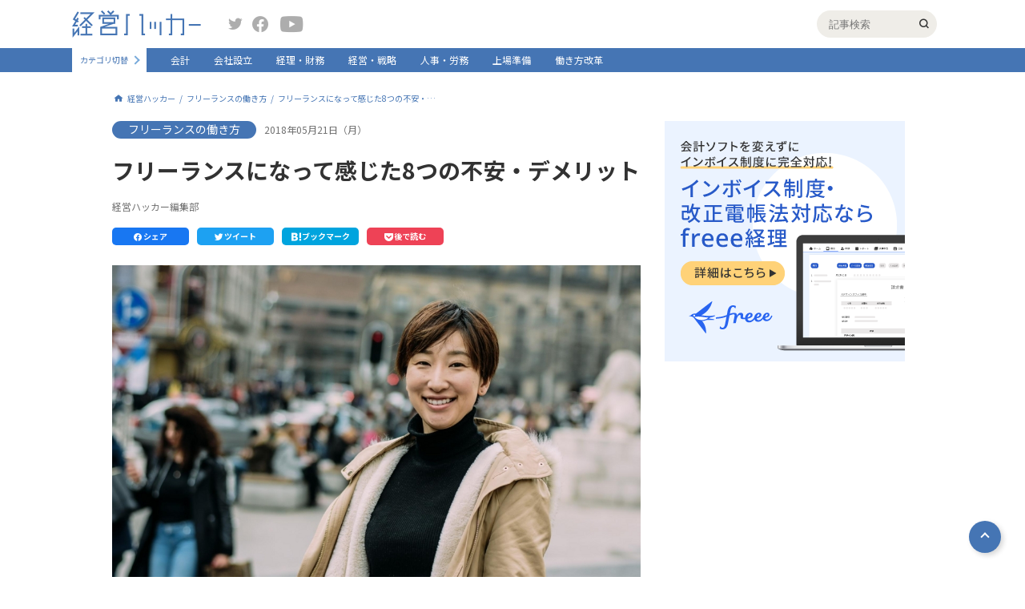

--- FILE ---
content_type: text/html
request_url: https://keiei.freee.co.jp/articles/p0400085/
body_size: 204832
content:
<!DOCTYPE html><html lang="ja"><head><meta charSet="utf-8"/><meta http-equiv="x-ua-compatible" content="ie=edge"/><meta name="viewport" content="width=device-width, initial-scale=1, shrink-to-fit=no"/><meta data-react-helmet="true" property="fb:app_id" content="436073017199538"/><meta data-react-helmet="true" property="twitter:site" content="@freee_jp"/><meta data-react-helmet="true" property="twitter:card" content="summary_large_image"/><meta data-react-helmet="true" property="og:url" content="/articles/p0400085"/><meta data-react-helmet="true" property="og:type" content="article"/><meta data-react-helmet="true" property="og:description" content="自由で、時間や仕事のコントロールができるフリーランス。私の周りのフリーランスで、自分含めフリーランスになったことを後悔している人を見たことがありません。フリーランス最高！とまで言っている人も。しかし、たくさんのメリットがあるで、フリーランスだからこそ感じる不安やデメリットもあります。私が日本で3年、オランダに来てから1年フリーランスを経験して感じたデメリットや不安、そしてその克服方法についてご紹介します。&amp;gt;&amp;gt;フリーランス・個人事業主のメリットについてはこちら 『フリーランスになるメリットとは？..."/><meta data-react-helmet="true" property="og:title" content="フリーランスになって感じた8つの不安・デメリット｜フリーランスの働き方｜経営ハッカー"/><meta data-react-helmet="true" property="og:site_name" content="経営ハッカー"/><meta data-react-helmet="true" property="og:image" content="https://dlojr7rjemst9.cloudfront.net/images/o_articles/cdn-ak.f.st-hatena.com/images/fotolife/a/ats_satomi-iwamoto/20180507/20180507110756_og.jpg"/><meta data-react-helmet="true" name="description" content="自由で、時間や仕事のコントロールができるフリーランス。私の周りのフリーランスで、自分含めフリーランスになったことを後悔している人を見たことがありません。フリーランス最高！とまで言っている人も。しかし、たくさんのメリットがあるで、フリーランスだからこそ感じる不安やデメリットもあります。私が日本で3年、オランダに来てから1年フリーランスを経験して感じたデメリットや不安、そしてその克服方法についてご紹介します。&amp;gt;&amp;gt;フリーランス・個人事業主のメリットについてはこちら 『フリーランスになるメリットとは？..."/><meta name="generator" content="Gatsby 4.19.2"/><style data-href="/styles.c3c201518ca2455f0770.css" data-identity="gatsby-global-css">@charset "UTF-8";@import url(https://fonts.googleapis.com/css?family=Noto+Sans+JP:400,700&subset=japanese);a,abbr,acronym,address,applet,b,big,blockquote,body,caption,center,cite,code,dd,del,dfn,div,dl,dt,em,fieldset,font,form,h1,h2,h3,h4,h5,h6,html,i,iframe,img,ins,kbd,label,legend,li,object,ol,p,pre,q,s,samp,small,span,strike,strong,sub,sup,table,tbody,td,tfoot,th,thead,tr,tt,u,ul,var{background:transparent;border:0;font-size:100%;margin:0;outline:0;padding:0;vertical-align:baseline}body{line-height:1}ol,ul{list-style:none}blockquote,q{quotes:none}blockquote:after,blockquote:before,q:after,q:before{content:"";content:none}:focus{outline:0}ins{text-decoration:none}del{text-decoration:line-through}table{border-collapse:collapse;border-spacing:0}*{box-sizing:border-box}.app{display:flex;flex-direction:column;min-height:100vh}.app .main_router{flex:1 1}body{-webkit-font-smoothing:antialiased;-webkit-text-size-adjust:100%;word-wrap:break-word;color:#323232;font-family:Noto Sans JP,ヒラギノ角ゴ ProN,Hiragino Kaku Gothic ProN,メイリオ,Meiryo,Helvetica Neue,ＭＳ Ｐゴシック,MS PGothic,sans-serif;font-size:14px;min-width:1000px;overflow-wrap:break-word;position:relative}.top-hero{overflow:hidden}.swiper{overflow:initial!important}.swiper-slide{max-width:323.33px}@media (max-width:425px){body{min-width:100%}.swiper{margin-bottom:0!important;overflow:hidden!important;padding-bottom:32px!important}.swiper-slide{max-width:none}.swiper-pagination{bottom:0!important}.swiper-pagination-bullet{background:#fff!important;opacity:1!important}.swiper-pagination-bullet.swiper-pagination-bullet-active{background-color:#4575b4!important}.swiper-button-next,.swiper-button-prev{color:#fff!important;height:16px;width:16px}.swiper-button-next:after,.swiper-button-prev:after{font-size:20px!important}.swiper-button-prev{left:0!important}.swiper-button-next{right:0!important}}p{font-size:16px;line-height:1.4}a{color:inherit;cursor:pointer;text-decoration:none}img{display:block;height:auto;margin-left:auto;margin-right:auto;max-width:100%}img[src$=".svg"]{width:100%}h1,h2,h3,h4,h5{font-family:Noto Sans JP,sans-serif;font-weight:700}.pc{display:block}.sp{display:none}.responsive_table>table{-webkit-transform-origin:0 0;transform-origin:0 0}.cmn-main{min-height:calc(100vh - 368px);padding-bottom:100px}@media (max-width:425px){.cmn-main{min-height:auto;padding-bottom:60px;padding-top:60px}}.cmn-main--inner{margin:0 auto;padding-top:25px;width:1000px}@media (max-width:425px){.cmn-main--inner{width:100%}}.cmn-contents{display:flex;flex-wrap:wrap;justify-content:space-between;margin:20px auto 40px;width:1000px}@media (max-width:425px){.cmn-contents{flex-wrap:wrap;width:100%}}.cmn-contents-noflex{display:block}.cmn-contents-top{margin-top:35px}@media (max-width:425px){.cmn-contents-top{display:block;overflow:hidden;padding-top:50px;position:relative}}.cmn-contents-top .cmn-contents--inner{display:flex;justify-content:space-between;width:100%}@media (max-width:425px){.cmn-contents-top .cmn-contents--inner{display:flex;width:500vw}.cmn-contents-top .cmn-main_column{width:100vw}.cmn-contents-top .cmn-sub_column{display:flex;width:400vw}.cmn-contents-top .cmn-sub_column--box{padding-left:15px;padding-right:15px;width:100vw}}.cmn-contents--follow_ttl{align-items:center;border-bottom:1px solid #4575b4;display:flex;justify-content:space-between;margin-bottom:10px;padding-bottom:10px}@media (max-width:425px){.cmn-contents--follow_ttl{flex-wrap:wrap}}.cmn-contents--follow_ttl .cmn-contents--title{color:#4575b4}.cmn-contents--follow_ttl_button{align-items:center;background-color:#efede8;border-radius:18px;display:flex;font-size:16px;height:36px;padding-left:10px;padding-right:10px;width:170px}@media (max-width:425px){.cmn-contents--follow_ttl_button{font-size:12px;height:30px;width:130px}}.cmn-contents--follow_ttl_button:hover{cursor:pointer}.cmn-contents--follow_ttl_button:hover .m-plus_button{-webkit-transform:scale(.9);transform:scale(.9)}.cmn-contents--title{color:#323232;font-size:16px;line-height:1.4;margin-bottom:15px}.cmn-contents--title-main{font-size:28px;margin-bottom:20px}@media (max-width:425px){.cmn-contents--title-main{font-size:20px}}.cmn-contents--title-special{font-size:28px;margin-bottom:10px}@media (max-width:425px){.cmn-contents--title-special{font-size:20px}}.cmn-contents--title-has_follow{color:#4575b4;font-size:34px;letter-spacing:.2em}@media (max-width:425px){.cmn-contents--title-has_follow{font-size:24px;margin-bottom:0}}.cmn-contents--title-sub{font-weight:700}.cmn-contents--sub_title{color:#3b4043;font-size:11px;margin:0 0 10px}.cmn-contents--sub_title-popular{align-items:center;display:flex}.cmn-contents--sub_title-popular:before{speak:none;-webkit-font-smoothing:antialiased;-moz-osx-font-smoothing:grayscale;color:#e65c5c;content:"";font-family:icomoon!important;font-size:24px;font-style:normal;font-variant:normal;font-weight:400;line-height:1;margin:0 5px 0 0;text-transform:none}.cmn-contents--author{color:#707070;font-size:12px;line-height:1.5;margin:0 0 20px}.cmn-contents--description{line-height:1.7;margin:0 0 25px}.cmn-contents--description:last-child{margin-bottom:0}@media (max-width:425px){.cmn-contents--description{margin-bottom:15px}.cmn-contents--description:last-child{margin-bottom:0}}.cmn-contents--img{display:block;margin:0 auto 30px;max-width:100%}.cmn-contents--result{font-size:14px;margin:0 0 15px}.cmn-contents--reuslt_count{font-weight:700}.cmn-main_column{position:relative;width:660px}@media (max-width:425px){.cmn-main_column{margin-bottom:30px;padding-left:15px;padding-right:15px;width:100%}.cmn-main_column:last-child{margin-bottom:0}}.cmn-main_column--date{color:#707070;font-size:12px;line-height:1.5;margin-bottom:20px}.cmn-main_column--description{font-size:14px;line-height:1.7;margin-bottom:25px}.cmn-main_column--description h2{border-bottom:2px solid #4575b4;font-size:24px;font-weight:700;line-height:1.3;margin:0 0 25px;padding:0 0 12px}.cmn-main_column--description h2:last-child{margin-bottom:0}@media (max-width:425px){.cmn-main_column--description h2{font-size:16px;margin-bottom:15px}.cmn-main_column--description h2:last-child{margin-bottom:0}}.cmn-main_column--description h3{font-size:20px;line-height:1.3;margin:0 0 20px;padding:8px 20px;position:relative}.cmn-main_column--description h3:after,.cmn-main_column--description h3:before{border-left:1px solid #4575b4;border-top:1px solid #4575b4;content:"";display:block;height:32px;position:absolute;width:16px}.cmn-main_column--description h3:before{left:0;top:0}.cmn-main_column--description h3:after{bottom:0;right:0;-webkit-transform:rotate(180deg);transform:rotate(180deg)}.cmn-main_column--description h4{color:#4575b4;font-size:18px;line-height:1.3;margin:0 0 10px}.cmn-main_column--description h5{background:#efede8;font-size:14px;margin:0 0 10px;padding:10px 15px}.cmn-main_column--description table{border:1px solid #ccc}.cmn-main_column--description table td,.cmn-main_column--description table th{border:1px solid #ccc;padding:5px}.cmn-main_column--description a{color:#4575b4;text-decoration:underline}.cmn-main_column--description ul{list-style:disc;margin:0 0 20px;padding:0 0 0 20px}.cmn-main_column--description ul:last-child{margin-bottom:0}.cmn-main_column--description ul li{margin:0 0 5px}.cmn-main_column--description ul li:last-child{margin-bottom:0}.cmn-main_column--description ol{list-style:decimal;margin:0 0 20px;padding:0 0 0 20px}.cmn-main_column--description ol:last-child{margin-bottom:0}.cmn-main_column--description ol li{margin:0 0 5px}.cmn-main_column--description ol li:last-child{margin-bottom:0}.cmn-main_column--description p{font-size:14px;line-height:1.7;margin-bottom:20px}.cmn-main_column--description p:last-child{margin-bottom:0}.cmn-main_column--description .is_link_color_grey{color:#323232}.cmn-main_column--description .is_link_color_grey:hover{color:#4575b4}.cmn-main_column--detail_link{margin-bottom:30px}.cmn-main_column--detail_link .m-button{align-items:center;display:flex;justify-content:center;margin:0}@media (max-width:425px){.cmn-main_column--detail_link .m-button{margin:0 auto}}.cmn-sub_column{width:320px}@media (max-width:425px){.cmn-sub_column{padding-left:15px;padding-right:15px;width:100%}.cmn-sub_column-top{padding-left:0;padding-right:0}}.cmn-sub_column--box{margin-bottom:25px}.cmn-sub_column--box:last-child{margin-bottom:0}.cmn-sub_column--box.is_fixed{max-width:320px;position:fixed;top:40px}@media (max-width:425px){.cmn-sub_column--box.is_fixed{display:none}}@media (min-width:425px){.cmn-sub_column--box.is_absolute{bottom:290px;position:absolute;top:auto;width:450px}}.cmn-sub_column--more{margin-top:15px;text-align:right}.cmn-sub_column--more_link{font-size:12px;padding-right:8px}.cmn-sub_column--more_link,.cmn-sub_column--more_link:after{display:inline-block;transition:.15s}.cmn-sub_column--more_link:after{border-bottom:2px solid #adadad;border-right:2px solid #adadad;content:"";height:7px;-webkit-transform:rotate(-45deg);transform:rotate(-45deg);width:7px}.cmn-sub_column--more_link:hover{color:#3d85cc;font-weight:700}.cmn-sub_column--more_link:hover:after{border-color:#3d85cc}.cmn-sub_column_description{align-items:center;color:#3b4043;display:flex;font-size:11px;margin-bottom:15px}.cmn-sub_column_description .m-plus_button{margin-right:3px}.cmn-sub_column_description--text{line-height:1.4}.cmn-sub_column_article--item{align-items:flex-start;display:flex}.cmn-keyword_list{border-bottom:1px solid #adadad;padding-bottom:25px}.cmn-keyword_list-article{border-bottom:0;display:flex;flex-wrap:wrap;justify-content:space-between}.cmn-keyword_list-article .cmn-keyword_list--item{width:calc(50% - 10px)}@media (max-width:425px){.cmn-keyword_list-article .cmn-keyword_list--item{width:100%}}.cmn-keyword_list-article .cmn-keyword_list--item:last-child{margin-bottom:15px}.cmn-keyword_list--item{align-items:center;display:flex;margin-bottom:15px}.cmn-keyword_list--item:last-child{margin-bottom:0}.cmn-keyword_list--item .m-plus_button{height:36px;width:36px}.cmn-keyword_list--item .m-plus_button:hover{cursor:pointer;-webkit-transform:scale(.9);transform:scale(.9)}.cmn-keyword_list--item .m-plus_button:before{font-size:28px;left:calc(50% - 7px);top:calc(50% - 15px)}.cmn-keyword_list--item .m-plus_button.is_active{background-color:#fff;border:1px solid #4575b4}.cmn-keyword_list--item .m-plus_button.is_active:before{color:#4575b4;content:"";font-family:icomoon;font-size:15px;top:calc(50% - 7px)}.cmn-keyword_list--link{background:#efede8;border-radius:18px;cursor:pointer;display:block;flex:1 1;font-size:14px;line-height:1.3;padding:11px 15px;position:relative;transition:.15s;-webkit-user-select:none;user-select:none}.cmn-keyword_list--link:after{background-color:#efede8;border-radius:7px;border-radius:12px;color:#707070;content:"";font-size:12px;opacity:0;padding:5px 10px;position:absolute;right:10px;top:calc(50% - 11px);transition:.15s}.cmn-keyword_list--link:hover{background-color:#4575b4;color:#fff}.cmn-keyword_list--link.is_clicked:after{background-color:#4575b4;color:#fff;content:"フォローしました";opacity:1}.cmn-keyword_list--link.is_unfollowed:after{background-color:#4575b4;color:#fff;content:"フォローを解除しました";opacity:1}.cmn-bnr_list{border-bottom:1px solid #adadad;padding-bottom:25px}.cmn-bnr_list--item{margin-bottom:20px}.cmn-bnr_list--item:last-child{margin-bottom:0}.cmn-bnr_list--link{display:block}.cmn-bnr_list--link:hover .cmn-bnr_list--title{text-decoration:underline}.cmn-bnr_list--link:hover .cmn-bnr_list--pic{opacity:.8}.cmn-bnr_list--pic{height:150px;-o-object-fit:cover;object-fit:cover;transition:.15s;width:100%}.cmn-bnr_list--title{font-size:14px;line-height:1.4;margin-top:8px;width:100%}@media (max-width:425px){.cmn-bnr_list--title{font-size:14px}}.cmn-breadcrumb{display:flex;flex-direction:row}@media (max-width:425px){.cmn-breadcrumb{display:none;flex-wrap:wrap;padding-left:15px;padding-right:15px;width:100%}.cmn-breadcrumb.is_nomargin{margin-top:0}}.cmn-breadcrumb--item{align-items:center;display:flex}.cmn-breadcrumb--item:after{color:#4575b4;content:"/";display:inline-block;font-size:10px;padding-left:.5em;padding-right:.5em}.cmn-breadcrumb--item:first-child{pointer-events:auto}.cmn-breadcrumb--item:first-child:before{color:#4575b4;content:"";display:inline-block;font-family:icomoon;font-size:16px;margin-right:3px;text-decoration:none}.cmn-breadcrumb--item:last-child{pointer-events:none}.cmn-breadcrumb--item:last-child:after{display:none}.cmn-breadcrumb--item:nth-child(3) a{-webkit-line-clamp:3;display:inline-block;max-width:20em;overflow:hidden;text-overflow:ellipsis;white-space:nowrap}@media (max-width:425px){.cmn-breadcrumb--item:nth-child(3) a{white-space:normal}}.cmn-breadcrumb--item:nth-child(4){flex:1 1}.cmn-breadcrumb--item:nth-child(4) a{-webkit-line-clamp:1;display:inline-block;max-width:65em;overflow:hidden;text-overflow:ellipsis;white-space:nowrap}@media (max-width:425px){.cmn-breadcrumb--item:nth-child(4) a{white-space:normal}}.cmn-breadcrumb--link{align-items:center;color:#4575b4;display:flex;font-size:10px;line-height:1.4}.cmn-breadcrumb--link:hover{text-decoration:underline}@media (max-width:425px){.gl-header{background-color:#fff;left:0;position:fixed;top:0;width:100%;z-index:3}}.gl-header--upper{align-content:center;align-items:center;height:60px}@media (max-width:425px){.gl-header--upper{box-shadow:0 0 10px rgba(0,0,0,.16);position:relative;z-index:2}}.gl-header--inner{align-content:center;align-items:center;display:flex;flex-wrap:wrap;margin:0 auto;max-width:1100px}@media (max-width:425px){.gl-header--inner{background-color:#fff;flex-wrap:wrap}}.gl-header--sp_hamburger{display:none;height:100%;position:relative;width:16px}@media (max-width:425px){.gl-header--sp_hamburger{display:block}}.gl-header--sp_hamburger_border{background-color:#78aadb;height:2px;left:calc(50% - 9px);position:absolute;width:18px}.gl-header--sp_hamburger_border:first-child{top:23px}.gl-header--sp_hamburger_border:nth-child(2){top:28px}.gl-header--sp_hamburger_border:nth-child(3){top:33px}.gl-header--logo_link{align-items:baseline;display:flex;margin:0 25px 0 0;width:170px}@media (max-width:425px){.gl-header--logo_link{flex:1 1;margin-right:0;width:auto}}.gl-header--logo_img{display:block;margin:0 10px 0 0;max-width:161px}@media (max-width:425px){.gl-header--logo_img{margin-right:0;max-width:137px}}.gl-header--sp_search_button{display:none;height:100%;text-align:center;width:60px}.gl-header--sp_search_button:before{speak:none;-webkit-font-smoothing:antialiased;-moz-osx-font-smoothing:grayscale;color:#78aadb;content:"";font-family:icomoon!important;font-size:24px;font-style:normal;font-variant:normal;font-weight:400;line-height:1;position:relative;text-transform:none;top:19px}@media (max-width:425px){.gl-header--sp_search_button{display:block}}.gl-header--sp_category_list_button{border-left:1px solid #78aadb;color:#4575b4;display:none;font-size:12px;height:100%;padding:16px 0 0;position:relative;text-align:center;width:60px}.gl-header--sp_category_list_button:after{border-bottom:2px solid #78aadb;border-right:2px solid #78aadb;bottom:13px;content:"";display:block;height:6px;left:calc(50% - 6px);position:absolute;-webkit-transform:rotate(45deg);transform:rotate(45deg);transition:.15s;width:6px}.gl-header--sp_category_list_button.is_hidden:after{-webkit-transform:rotate(225deg);transform:rotate(225deg)}@media (max-width:425px){.gl-header--sp_category_list_button{display:block}}.gl-header--sns_block{flex:1 1}@media (max-width:425px){.gl-header--sns_block{display:none}}.gl-header--sns_link:before{speak:none;-webkit-font-smoothing:antialiased;-moz-osx-font-smoothing:grayscale;color:#adadad;font-family:icomoon!important;font-size:20px;font-style:normal;font-variant:normal;font-weight:400;line-height:1;text-transform:none;transition:.15s}.gl-header--sns_link-twitter{margin-right:10px}.gl-header--sns_link-twitter:before{content:""}.gl-header--sns_link-twitter:hover:before{color:#1ea1f3}.gl-header--sns_link-facebook{margin-right:15px}.gl-header--sns_link-facebook:before{content:""}.gl-header--sns_link-facebook:hover:before{color:#1877f2}.gl-header--sns_link-youtube:before{content:""}.gl-header--sns_link-youtube:hover:before{color:red}.gl-header--search_block{height:34px;margin:0 20px 0 auto;position:relative;width:220px}.gl-header--search_block:after{speak:none;-webkit-font-smoothing:antialiased;-moz-osx-font-smoothing:grayscale;content:"";font-family:icomoon!important;font-size:12px;font-style:normal;font-variant:normal;font-weight:400;line-height:1;position:absolute;right:10px;text-transform:none;top:calc(50% - .5em)}@media (max-width:425px){.gl-header--search_block{height:56px;left:0;position:absolute;top:60px;width:100%}.gl-header--search_block:after{display:none}}.gl-header--search_input{-webkit-appearance:none;background-color:#efede8;border:0;border-radius:50px;box-shadow:0 0 5px #fff;display:block;height:100%;margin:0 0 0 auto;padding:0 15px;transition:.15s;width:150px}.gl-header--search_input:focus{box-shadow:0 0 5px #4575b4;width:100%}@media (max-width:425px){.gl-header--search_input{border-radius:0;width:100%}}.gl-header--sp_search_submit{cursor:pointer;opacity:0;position:absolute;right:0;top:9px;z-index:1}@media (max-width:425px){.gl-header--sp_search_submit{-webkit-appearance:none;background-color:#4575b4;border:0;border-radius:50px;color:#fff;display:block;font-size:12px;height:25px;opacity:1;position:absolute;right:20px;top:calc(50% - 12.5px);width:50px;z-index:0}}.gl-header--status_block{align-content:center;align-items:center;display:flex;justify-content:space-between;width:260px}@media (max-width:425px){.gl-header--status_block{background-color:#fff;display:block;flex-wrap:wrap;height:calc(100vh - 60px);left:0;padding-top:15px;position:absolute;top:60px;width:260px}}.gl-header--status_block-no_login{width:150px}@media (max-width:425px){.gl-header--sp_menu_bg{background-color:rgba(0,0,0,.3);height:100%;left:0;position:fixed;top:0;width:100%}.gl-header--sp_menu_bg-status_block{top:61px}}.gl-header--mypage{align-content:center;align-items:center;color:#4575b4;display:flex;font-size:14px;font-weight:700;height:34px;margin:0 0 0 10px;transition:.15s}.gl-header--mypage:after{font-size:25px;margin:0 0 0 5px}.gl-header--mypage:hover{color:#375d8f}@media (max-width:425px){.gl-header--mypage{border-top:1px solid #efede8;color:#323232;font-size:12px;font-weight:400;height:57px;line-height:48px;margin-left:0;margin-right:0;padding-left:10px;width:100%}.gl-header--mypage:before{speak:none;-webkit-font-smoothing:antialiased;-moz-osx-font-smoothing:grayscale;color:#adadad;content:"";font-family:icomoon!important;font-size:25px;font-style:normal;font-variant:normal;font-weight:400;line-height:1;margin-right:10px;position:absolute;text-transform:none}.gl-header--mypage:after{display:none}}.gl-header--news{align-items:center;color:#4575b4;cursor:pointer;display:flex;font-weight:700;position:relative;transition:.15s}@media (min-width:425px){.gl-header--news:hover{color:#4575b4}}.gl-header--news:after{speak:none;-webkit-font-smoothing:antialiased;-moz-osx-font-smoothing:grayscale;color:#4575b4;content:"";font-family:icomoon!important;font-size:20px;font-style:normal;font-variant:normal;font-weight:400;line-height:1;margin:0 0 0 3px;text-transform:none}@media (max-width:425px){.gl-header--news{color:#323232;font-weight:300;height:57px;padding-left:60px;position:relative;width:100%}.gl-header--news:before{border-bottom:2px solid #adadad;border-right:2px solid #adadad;content:"";display:block;height:6px;position:absolute;right:18px;top:calc(50% - 6px);-webkit-transform:rotate(45deg);transform:rotate(45deg);width:6px}.gl-header--news:after{color:#adadad;content:"";font-size:24px;left:10px;position:absolute;top:18px}.gl-header--news.is_active:before{top:calc(50% - 3px);-webkit-transform:rotate(225deg);transform:rotate(225deg)}}.gl-header--profile_img{border-radius:50%;display:block;height:24px;margin:0 0 0 5px;-o-object-fit:cover;object-fit:cover;overflow:hidden;width:24px}@media (max-width:425px){.gl-header--profile_img{display:none}}.gl-header--profile_img-sp{display:none}@media (max-width:425px){.gl-header--profile_img-sp{display:block;margin:0 25px 0 0;position:relative;z-index:1}}.gl-header--sp_profile_img{display:none}@media (max-width:425px){.gl-header--sp_profile_img{background:url(/images/profile-no-image.png) no-repeat 50%;background-size:cover;border-radius:50%;display:block;height:160px;margin:0 auto 10px;width:160px}}.gl-header--sp_setting{display:none}@media (max-width:425px){.gl-header--sp_setting{align-content:center;align-items:center;border-bottom:1px solid #efede8;display:flex;height:48px;line-height:48px;margin-right:0;padding-left:15px;width:100%}.gl-header--sp_setting:before{speak:none;-webkit-font-smoothing:antialiased;-moz-osx-font-smoothing:grayscale;color:#adadad;content:"";font-family:icomoon!important;font-size:25px;font-style:normal;font-variant:normal;font-weight:400;line-height:1;margin-right:10px;text-transform:none}}.gl-header--login_out{color:#323232;cursor:pointer;font-size:12px;margin:0 0 0 10px;transition:.15s}.gl-header--login_out:hover{color:#375d8f}@media (max-width:425px){.gl-header--login_out{align-content:center;align-items:center;border-right:0;border-top:1px solid #efede8;color:#323232;display:flex;font-size:12px;height:57px;line-height:57px;margin-left:0;margin-right:0;padding-left:10px;width:100%}.gl-header--login_out:before{speak:none;-webkit-font-smoothing:antialiased;-moz-osx-font-smoothing:grayscale;color:#adadad;content:"";font-family:icomoon!important;font-size:25px;font-style:normal;font-variant:normal;font-weight:400;line-height:1;margin-right:27px;text-transform:none}}.gl-header--lower{background-color:#4575b4;height:30px}@media (max-width:425px){.gl-header--lower{height:100%;position:relative;width:100%;z-index:1}}.gl-header--change_category{align-content:center;align-items:center;background-color:#fff;display:flex;height:30px;margin:0 15px 0 0;overflow:hidden;padding:0 15px 0 10px;position:relative;transition:.15s;width:93px}.gl-header--change_category:before{background-color:#fff;content:"";display:block;height:100%;position:absolute;right:0;top:0;width:17px;z-index:1}.gl-header--change_category:after{border-bottom:2px solid #78aadb;border-right:2px solid #78aadb;content:"";display:block;height:6px;position:absolute;right:10px;top:calc(50% - 4px);-webkit-transform:rotate(-45deg);transform:rotate(-45deg);width:6px;z-index:2}.gl-header--change_category:hover{width:160px}.gl-header--change_category:hover:after{right:5px;-webkit-transform:rotate(135deg);transform:rotate(135deg)}@media (max-width:425px){.gl-header--change_category:hover{width:100%}.gl-header--change_category{height:55px;margin-right:0;padding:5px 23px 0;width:100%}.gl-header--change_category:after{display:none}}.gl-header--change_category_label{color:#4575b4;cursor:pointer;display:block;font-size:10px}@media (max-width:425px){.gl-header--change_category_label{font-size:14px}}.gl-header--change_category_buttons{background-color:#cbcbcb;border-radius:3px;display:flex;left:78px;overflow:hidden;position:absolute}@media (max-width:425px){.gl-header--change_category_buttons{left:auto;right:20px}}.gl-header--change_category_button{color:#fff;cursor:pointer;display:block;font-size:10px;font-weight:700;height:18px;line-height:18px;text-align:center;width:30px}.gl-header--change_category_button.is_active{background-color:#4575b4}@media (max-width:425px){.gl-header--change_category_button{font-size:12px;height:21px;width:40px}}.gl-header--nav_link{color:#fff;font-size:12px;height:30px;line-height:30px;padding:0 15px;transition:.15s}.gl-header--nav_link:hover{background-color:#fff;color:#4575b4}.gl-header--nav_link.active{font-weight:700}@media (max-width:425px){.gl-header--nav_link{background-color:#4575b4;border-top:1px solid #b5c8e1;font-size:14px;height:50px;line-height:50px;padding-left:23px;width:100%}.gl-header--nav_link:first-child{border-top:0}}.cmn-pc{display:block}@media (max-width:425px){.cmn-pc{display:none}}.cmn-sp{display:none}@media (max-width:425px){.cmn-sp{display:block}}.m-popular_users_list{display:flex;flex-wrap:wrap}.m-popular_users_list--item{box-sizing:border-box;display:flex;padding:10px;transition:.15s;width:33.3%}@media (min-width:425px){.m-popular_users_list--item:hover{background:rgba(181,200,225,.3)}}@media (max-width:425px){.m-popular_users_list--item{margin:0 0 10px;padding:0;width:100%}.m-popular_users_list--item:last-child{margin-bottom:0}}.m-popular_users_list--rank{color:#4575b4;font-size:16px;font-weight:700;margin:0 5px 0 0}.m-popular_users_list--pic{height:60px;margin:0 5px 0 0;-o-object-fit:cover;object-fit:cover;width:60px}.m-popular_users_list--detail{display:block}.m-popular_users_list--name{display:block;font-size:12px;font-weight:700;line-height:1.5}.m-popular_users_list--status{font-size:10px;line-height:1.5}.special-cards--card{display:flex;margin:0 0 20px;position:relative}.special-cards--card:last-child{margin-bottom:0}@media (min-width:425px){.special-cards--card:hover .special-cards--title{text-decoration:underline}.special-cards--card:hover .special-cards--thumb{opacity:.8}}@media (max-width:425px){.special-cards--card{flex-direction:column}}.special-cards--link{display:block;height:100%;left:0;position:absolute;top:0;width:100%;z-index:1}.special-cards--thumb{height:150px;-o-object-fit:cover;object-fit:cover;transition:opacity .15s;width:320px}@media (max-width:425px){.special-cards--thumb{margin-bottom:15px;width:100%}}.special-cards--content{display:flex;flex:1 1;flex-direction:column;margin:0 0 0 20px}@media (max-width:425px){.special-cards--content{margin:0}}.special-cards--time{color:#707070;display:block;font-size:11px;margin:0 0 5px}.special-cards--title{font-size:16px;font-weight:700;line-height:1.3}@media (max-width:425px){.special-cards--title{margin-bottom:10px}}.special-cards--name{color:#707070;display:block;font-size:11px;margin:auto 0 0}.special-article_pager{border-bottom:1px solid #adadad;border-top:1px solid #adadad;display:flex;margin:0 0 50px;position:relative}.special-article_pager:before{background-color:#f1f1f1;content:"";display:block;height:100%;left:50%;position:absolute;top:0;width:1px}@media (max-width:425px){.special-article_pager{flex-wrap:wrap}}.special-article_pager.is_none{display:none}.special-article_pager--button{box-sizing:border-box;padding:15px 30px;position:relative;width:50%}.special-article_pager--button:before{border-bottom:2px solid #4575b4;border-left:2px solid #4575b4;content:"";display:block;height:5px;position:absolute;top:calc(50% - 2.5px);width:5px}@media (max-width:425px){.special-article_pager--button{padding-left:15px;padding-right:15px}}.special-article_pager--button-prev:before{left:5px;-webkit-transform:rotate(45deg);transform:rotate(45deg)}@media (max-width:425px){.special-article_pager--button-prev{border-bottom:1px solid #f1f1f1}}.special-article_pager--button-next:before{right:5px;-webkit-transform:rotate(-135deg);transform:rotate(-135deg)}.special-article_pager--button-none:before{display:none}.special-article_pager--link{height:100%;left:0;position:absolute;top:0;transition:.15s;width:100%}.special-article_pager--link:hover{background-color:rgba(69,117,180,.1)}.special-article_pager--number{color:#707070;display:block;font-size:10px;margin:0 0 8px}.special-article_pager--title{font-size:14px}@media (max-width:425px){.special-article_pager--title{font-size:12px}}.special-series_cards{display:flex;flex-wrap:wrap;justify-content:space-between;margin:0 0 30px}.special-series_cards--card{box-sizing:border-box;display:flex;height:90px;margin:24px 0 0;overflow:hidden;padding:10px;position:relative;width:calc(50% - 12px)}.special-series_cards--card:first-child,.special-series_cards--card:nth-child(2){margin-top:0}@media (max-width:425px){.special-series_cards--card{margin-top:10px;width:100%}.special-series_cards--card:first-child,.special-series_cards--card:nth-child(2){margin-top:10px}}.special-series_cards--link{display:block;height:100%;left:0;position:absolute;top:0;transition:.15s;width:100%}@media (min-width:425px){.special-series_cards--link:hover{background-color:rgba(69,117,180,.1)}}.special-series_cards--number{color:#4575b4;font-size:12px;font-weight:700}.special-series_cards--thumb{height:70px;margin:0 0 0 10px;-o-object-fit:cover;object-fit:cover;width:70px}.special-series_cards--description{font-size:12px;height:70px;line-height:1.5;margin:0 0 0 8px;overflow:hidden}.contact-form{background:#b5c8e1;padding:50px 0}@media (max-width:425px){.contact-form{padding-top:100px}}.contact-form--form{background:#efede8;margin:0 auto;max-width:800px;min-height:calc(100vh - 450px);padding:30px 60px 60px}@media (max-width:425px){.contact-form--form{padding:30px 15px;width:calc(100% - 30px)}}.contact-form--title{color:#4575b4;font-size:24px;margin:0 0 25px;text-align:center}.contact-form--description{font-size:14px;line-height:1.5;margin:0 0 20px}.contact-form--box{margin:0 0 20px}.contact-form--box:last-child{margin-bottom:0}.contact-form--boxes{margin:0 0 30px}.contact-form--label{color:#707070;display:block;font-size:14px;margin:0 0 10px;padding:3px 0 0;width:250px}@media (max-width:425px){.contact-form--label{font-size:12px;width:150px}}.contact-form--input{background:#fff}.contact-form--input,.contact-form--textarea{-webkit-appearance:none;appearance:none;border:0;font-size:14px;padding:10px;width:100%}.contact-form--textarea{flex:1 1;height:180px}@media (max-width:425px){.contact-form--textarea{width:100%}}.contact-form--topic{font-size:24px;text-align:center}.contact-form--check{margin:0 0 30px;text-align:center}.contact-form--check_input{-webkit-appearance:none;background-color:#fff;border:1px solid #adadad;height:20px;margin:0 4px 0 0;position:relative;top:4px;width:20px}.contact-form--check_input:checked{background:url(/images/login-sheet--checkbox-img01.png) no-repeat 50%;background-color:#fff}@media (max-width:425px){.contact-form--check_input{height:15px;top:3px;width:15px}}.contact-form--link{color:#4575b4;text-decoration:underline}.download-block{margin:0 0 35px}.download-block--content{align-items:center;display:flex}@media (max-width:425px){.download-block--content{display:block}}.download-block--thumbwrap{align-items:center;display:flex;max-height:300px;max-width:300px}@media (max-width:425px){.download-block--thumbwrap{max-height:100%;max-width:100%}}.download-block--thumb{box-shadow:0 3px 6px 0 rgba(0,0,0,.16);margin:0;max-height:300px;max-width:300px}@media (max-width:425px){.download-block--thumb{margin:0 auto 15px}}.download-block--button{margin:0 0 0 25px;position:relative}.download-block--button:before{speak:none;-webkit-font-smoothing:antialiased;-moz-osx-font-smoothing:grayscale;content:"";font-family:icomoon!important;font-size:25px;font-style:normal;font-variant:normal;font-weight:400;left:12px;line-height:1;position:absolute;text-transform:none;top:calc(50% - .5em)}.top-hero{background:#e4e0d7;padding:28px 0;position:relative;width:100%}.top-hero--inner{margin:0 auto;max-width:1000px}@media (min-width:425px){.top-hero_transition_buttons{display:none}}.top-hero_transition_buttons--button:before{border-bottom:2px solid #fff;border-right:2px solid #fff;content:"";display:block;height:10px;position:absolute;top:calc(50% - 5px);width:10px}.top-hero_transition_buttons--button-prev:before{left:10px;-webkit-transform:rotate(135deg);transform:rotate(135deg)}.top-hero_transition_buttons--button-next:before{right:10px;-webkit-transform:rotate(-45deg);transform:rotate(-45deg)}.top-hero_nav{display:none;height:8px;justify-content:space-between;margin:0 auto;width:56px}@media (max-width:425px){.top-hero_nav{display:flex}}.top-hero_nav--button{background-color:#fff;border-radius:50%;display:block;height:8px;width:8px}.top-hero_nav--button.is_active{background-color:#4575b4}.top-hero_list{display:flex;margin:0 auto 10px;max-width:1000px;padding:10px 0;width:100%}@media (max-width:425px){.top-hero_list{display:block}}.top-hero_list .m-icons{margin-bottom:10px}.top-hero_list--item{box-shadow:3px 3px 6px 0 rgba(0,0,0,.16);display:block;margin:0 15px 0 0;width:320px}.top-hero_list--item:last-child{margin-right:0}@media (max-width:425px){.top-hero_list--item{box-shadow:none;margin:0 auto}.top-hero_list--item:last-child{margin-right:auto}}.top-hero_list--box{display:block;position:relative;transition:.15s;z-index:0}@media (max-width:425px){.top-hero_list--box{box-shadow:3px 3px 6px 0 rgba(0,0,0,.16);margin:0 auto;width:320px}}@media (min-width:425px){.top-hero_list--box:hover{box-shadow:rgba(0,0,0,.3);-webkit-transform:translateY(-5px) scale(1.05);transform:translateY(-5px) scale(1.05)}}.top-hero_list--link{background:transparent;height:100%;left:0;position:absolute;top:0;width:100%}.top-hero_list--detail{background:#fff;padding:15px}.top-hero_list--title{font-size:16px;height:4.2em;line-height:1.4;overflow:hidden}.top-hero_list--text_sub_wrap{overflow:hidden;text-overflow:ellipsis;white-space:nowrap;width:100%}@media (max-width:425px){.top-hero_list--text_sub_wrap{white-space:normal}}.top-hero_list--text_sub{color:#707070;font-size:11px}.top-hero_list--text_sub-external{margin-left:5px}@media (max-width:425px){.top-hero_list--text_sub-external{display:block;margin-left:0;margin-top:3px}}.top-hero_list--text_sub-external:before{content:"|";margin-right:5px}@media (max-width:425px){.top-hero_list--text_sub-external:before{display:none}}.top-hero_list--img_box{font-family:"object-fit: cover; object-position: center";height:175px;-o-object-fit:cover;object-fit:cover;-o-object-position:center;object-position:center;width:100%}.top-tab{border-bottom:1px solid #4575b4;display:none;height:35px;left:0;position:absolute;right:0;top:0;z-index:1}@media (max-width:425px){.top-tab{display:block}.top-tab .top-tab-inner{bottom:0;display:flex;left:0;position:absolute;top:0;transition:-webkit-transform .3s ease-in-out;transition:transform .3s ease-in-out;transition:transform .3s ease-in-out,-webkit-transform .3s ease-in-out}}.top-tab.is_fixed{position:fixed;top:60px}.top-tab--button{background-color:#fff;border-bottom:1px solid #4575b4;color:#000;cursor:pointer;line-height:35px;position:relative;text-align:center;top:1px;width:115px}.top-tab--button.is_active{border:1px solid #4575b4;border-bottom:0;font-weight:700}@media (max-width:425px){.login-contents{padding:24px 24px 16px}}.login-contents--flex-login{flex-direction:row-reverse}.login-contents--middle_box{padding:10px}.login-contents--bottom_box .reset_password{display:flex;justify-content:center;margin-top:10px}.login-contents--bottom_box .reset_password:hover{text-decoration:underline}.login-contents--imgtitle{background:url(/common/images/login-contents--imgtitle-img01.png) no-repeat 50%}.login-contents--note{font-size:12px;line-height:1.5;margin:0 auto;max-width:500px;text-align:center;text-indent:-1em}.login-contents .address{height:0;left:0;opacity:0;position:absolute;top:0;width:0;z-index:-1}@media (max-width:425px){.login-progress{width:280px}.login-sheet--column{margin-bottom:16px;margin-right:0}.login-sheet--column-name,.login-sheet--column:last-child{margin-bottom:0}}.login-sheet--input-phone{width:250px}.login-sheet--checkbox:checked{background:url(/common/images/login-sheet--checkbox-img01.png) no-repeat 50%}.mypage-edit{display:flex;flex-wrap:wrap;justify-content:space-between;margin:0 auto;max-width:790px;padding:60px 0}@media (max-width:425px){.mypage-edit{padding:30px 20px 20px}}.mypage-edit--profile_img_block{width:240px}@media (max-width:425px){.mypage-edit--profile_img_block{margin-bottom:10px;width:100%}}.mypage-edit--upload_button{margin:0 0 25px}.mypage-edit--img{border-radius:50%;box-shadow:3px 3px 6px rgba(0,0,0,.2);display:block;margin:0 auto 25px;overflow:hidden}.mypage-edit--row{align-content:center;align-items:center;display:flex;flex-wrap:wrap;margin:0 0 20px}.mypage-edit--row:last-child{margin-bottom:0}@media (max-width:425px){.mypage-edit--row{margin-bottom:10px}}.mypage-edit--topic{display:block;margin:0 10px 0 0;width:170px}@media (max-width:425px){.mypage-edit--topic{font-size:12px;line-height:1.3;width:120px}}.mypage-edit--topic-name{width:40px}@media (max-width:425px){.mypage-edit--topic-name{width:120px}}.mypage-edit--input{-webkit-appearance:none;background-color:#fff;border:1px solid #d2d2d2;flex:1 1;font-size:12px;height:40px;padding:0 10px;transition:.15s}.mypage-edit--input:focus{box-shadow:0 0 5px #4575b4}.mypage-edit--select_box{flex:1 1;height:40px}.mypage-edit--content{width:490px}.download-book{align-items:flex-start;display:flex;justify-content:space-between;margin-bottom:25px}@media (max-width:425px){.download-book{flex-wrap:wrap}}.download-book--pic{margin:0 auto 15px}.download-book--detail{width:calc(100% - 235px)}@media (max-width:425px){.download-book--detail{width:100%}}.download-book--detail .m-button{align-items:center;display:flex;justify-content:center;margin:0}@media (max-width:425px){.download-book--detail .m-button{margin:0 auto}}.download-book--title{align-items:center;display:flex;font-size:12px;line-height:1.3;margin-bottom:25px}@media (max-width:425px){.download-book--title{justify-content:center}}.download-book--title:before{color:#adadad;content:"";font-family:icomoon;font-size:20px;margin-right:8px}.download_index--item{counter-increment:order_count;font-size:14px;font-weight:700;margin-bottom:15px;padding-left:1em;text-indent:-1em}.download_index--item:before{color:#4575b4;content:counter(order_count) "."}.Toastify__toast-container{box-sizing:border-box;color:#fff;padding:4px;position:fixed;width:320px;z-index:9999}.Toastify__toast-container--top-left{left:1em;top:1em}.Toastify__toast-container--top-center{left:50%;margin-left:-160px;top:1em}.Toastify__toast-container--top-right{right:1em;top:1em}.Toastify__toast-container--bottom-left{bottom:1em;left:1em}.Toastify__toast-container--bottom-center{bottom:1em;left:50%;margin-left:-160px}.Toastify__toast-container--bottom-right{bottom:1em;right:1em}@media only screen and (max-width:480px){.Toastify__toast-container{left:0;margin:0;padding:0;width:100vw}.Toastify__toast-container--top-center,.Toastify__toast-container--top-left,.Toastify__toast-container--top-right{top:0}.Toastify__toast-container--bottom-center,.Toastify__toast-container--bottom-left,.Toastify__toast-container--bottom-right{bottom:0}.Toastify__toast-container--rtl{left:auto;right:0}}.Toastify__toast{border-radius:1px;box-shadow:0 1px 10px 0 rgba(0,0,0,.1),0 2px 15px 0 rgba(0,0,0,.05);box-sizing:border-box;cursor:pointer;direction:ltr;display:flex;font-family:sans-serif;justify-content:space-between;margin-bottom:1rem;max-height:800px;min-height:64px;overflow:hidden;padding:8px;position:relative}.Toastify__toast--rtl{direction:rtl}.Toastify__toast--default{background:#fff;color:#aaa}.Toastify__toast--info{background:#3498db}.Toastify__toast--success{background:#07bc0c}.Toastify__toast--warning{background:#f1c40f}.Toastify__toast--error{background:#e74c3c}.Toastify__toast-body{flex:1 1;margin:auto 0}@media only screen and (max-width:480px){.Toastify__toast{margin-bottom:0}}.Toastify__close-button{align-self:flex-start;background:transparent;border:none;color:#fff;cursor:pointer;font-size:14px;font-weight:700;opacity:.7;outline:none;padding:0;transition:.3s ease}.Toastify__close-button--default{color:#000;opacity:.3}.Toastify__close-button:focus,.Toastify__close-button:hover{opacity:1}@-webkit-keyframes Toastify__trackProgress{0%{-webkit-transform:scaleX(1);transform:scaleX(1)}to{-webkit-transform:scaleX(0);transform:scaleX(0)}}@keyframes Toastify__trackProgress{0%{-webkit-transform:scaleX(1);transform:scaleX(1)}to{-webkit-transform:scaleX(0);transform:scaleX(0)}}.Toastify__progress-bar{background-color:hsla(0,0%,100%,.7);bottom:0;height:5px;left:0;opacity:.7;position:absolute;-webkit-transform-origin:left;transform-origin:left;width:100%;z-index:9999}.Toastify__progress-bar--animated{-webkit-animation:Toastify__trackProgress linear 1 forwards;animation:Toastify__trackProgress linear 1 forwards}.Toastify__progress-bar--controlled{transition:-webkit-transform .2s;transition:transform .2s;transition:transform .2s,-webkit-transform .2s}.Toastify__progress-bar--rtl{left:auto;right:0;-webkit-transform-origin:right;transform-origin:right}.Toastify__progress-bar--default{background:linear-gradient(90deg,#4cd964,#5ac8fa,#007aff,#34aadc,#5856d6,#ff2d55)}@-webkit-keyframes Toastify__bounceInRight{0%,60%,75%,90%,to{-webkit-animation-timing-function:cubic-bezier(.215,.61,.355,1);animation-timing-function:cubic-bezier(.215,.61,.355,1)}0%{opacity:0;-webkit-transform:translate3d(3000px,0,0);transform:translate3d(3000px,0,0)}60%{opacity:1;-webkit-transform:translate3d(-25px,0,0);transform:translate3d(-25px,0,0)}75%{-webkit-transform:translate3d(10px,0,0);transform:translate3d(10px,0,0)}90%{-webkit-transform:translate3d(-5px,0,0);transform:translate3d(-5px,0,0)}to{-webkit-transform:none;transform:none}}@keyframes Toastify__bounceInRight{0%,60%,75%,90%,to{-webkit-animation-timing-function:cubic-bezier(.215,.61,.355,1);animation-timing-function:cubic-bezier(.215,.61,.355,1)}0%{opacity:0;-webkit-transform:translate3d(3000px,0,0);transform:translate3d(3000px,0,0)}60%{opacity:1;-webkit-transform:translate3d(-25px,0,0);transform:translate3d(-25px,0,0)}75%{-webkit-transform:translate3d(10px,0,0);transform:translate3d(10px,0,0)}90%{-webkit-transform:translate3d(-5px,0,0);transform:translate3d(-5px,0,0)}to{-webkit-transform:none;transform:none}}@-webkit-keyframes Toastify__bounceOutRight{20%{opacity:1;-webkit-transform:translate3d(-20px,0,0);transform:translate3d(-20px,0,0)}to{opacity:0;-webkit-transform:translate3d(2000px,0,0);transform:translate3d(2000px,0,0)}}@keyframes Toastify__bounceOutRight{20%{opacity:1;-webkit-transform:translate3d(-20px,0,0);transform:translate3d(-20px,0,0)}to{opacity:0;-webkit-transform:translate3d(2000px,0,0);transform:translate3d(2000px,0,0)}}@-webkit-keyframes Toastify__bounceInLeft{0%,60%,75%,90%,to{-webkit-animation-timing-function:cubic-bezier(.215,.61,.355,1);animation-timing-function:cubic-bezier(.215,.61,.355,1)}0%{opacity:0;-webkit-transform:translate3d(-3000px,0,0);transform:translate3d(-3000px,0,0)}60%{opacity:1;-webkit-transform:translate3d(25px,0,0);transform:translate3d(25px,0,0)}75%{-webkit-transform:translate3d(-10px,0,0);transform:translate3d(-10px,0,0)}90%{-webkit-transform:translate3d(5px,0,0);transform:translate3d(5px,0,0)}to{-webkit-transform:none;transform:none}}@keyframes Toastify__bounceInLeft{0%,60%,75%,90%,to{-webkit-animation-timing-function:cubic-bezier(.215,.61,.355,1);animation-timing-function:cubic-bezier(.215,.61,.355,1)}0%{opacity:0;-webkit-transform:translate3d(-3000px,0,0);transform:translate3d(-3000px,0,0)}60%{opacity:1;-webkit-transform:translate3d(25px,0,0);transform:translate3d(25px,0,0)}75%{-webkit-transform:translate3d(-10px,0,0);transform:translate3d(-10px,0,0)}90%{-webkit-transform:translate3d(5px,0,0);transform:translate3d(5px,0,0)}to{-webkit-transform:none;transform:none}}@-webkit-keyframes Toastify__bounceOutLeft{20%{opacity:1;-webkit-transform:translate3d(20px,0,0);transform:translate3d(20px,0,0)}to{opacity:0;-webkit-transform:translate3d(-2000px,0,0);transform:translate3d(-2000px,0,0)}}@keyframes Toastify__bounceOutLeft{20%{opacity:1;-webkit-transform:translate3d(20px,0,0);transform:translate3d(20px,0,0)}to{opacity:0;-webkit-transform:translate3d(-2000px,0,0);transform:translate3d(-2000px,0,0)}}@-webkit-keyframes Toastify__bounceInUp{0%,60%,75%,90%,to{-webkit-animation-timing-function:cubic-bezier(.215,.61,.355,1);animation-timing-function:cubic-bezier(.215,.61,.355,1)}0%{opacity:0;-webkit-transform:translate3d(0,3000px,0);transform:translate3d(0,3000px,0)}60%{opacity:1;-webkit-transform:translate3d(0,-20px,0);transform:translate3d(0,-20px,0)}75%{-webkit-transform:translate3d(0,10px,0);transform:translate3d(0,10px,0)}90%{-webkit-transform:translate3d(0,-5px,0);transform:translate3d(0,-5px,0)}to{-webkit-transform:translateZ(0);transform:translateZ(0)}}@keyframes Toastify__bounceInUp{0%,60%,75%,90%,to{-webkit-animation-timing-function:cubic-bezier(.215,.61,.355,1);animation-timing-function:cubic-bezier(.215,.61,.355,1)}0%{opacity:0;-webkit-transform:translate3d(0,3000px,0);transform:translate3d(0,3000px,0)}60%{opacity:1;-webkit-transform:translate3d(0,-20px,0);transform:translate3d(0,-20px,0)}75%{-webkit-transform:translate3d(0,10px,0);transform:translate3d(0,10px,0)}90%{-webkit-transform:translate3d(0,-5px,0);transform:translate3d(0,-5px,0)}to{-webkit-transform:translateZ(0);transform:translateZ(0)}}@-webkit-keyframes Toastify__bounceOutUp{20%{-webkit-transform:translate3d(0,-10px,0);transform:translate3d(0,-10px,0)}40%,45%{opacity:1;-webkit-transform:translate3d(0,20px,0);transform:translate3d(0,20px,0)}to{opacity:0;-webkit-transform:translate3d(0,-2000px,0);transform:translate3d(0,-2000px,0)}}@keyframes Toastify__bounceOutUp{20%{-webkit-transform:translate3d(0,-10px,0);transform:translate3d(0,-10px,0)}40%,45%{opacity:1;-webkit-transform:translate3d(0,20px,0);transform:translate3d(0,20px,0)}to{opacity:0;-webkit-transform:translate3d(0,-2000px,0);transform:translate3d(0,-2000px,0)}}@-webkit-keyframes Toastify__bounceInDown{0%,60%,75%,90%,to{-webkit-animation-timing-function:cubic-bezier(.215,.61,.355,1);animation-timing-function:cubic-bezier(.215,.61,.355,1)}0%{opacity:0;-webkit-transform:translate3d(0,-3000px,0);transform:translate3d(0,-3000px,0)}60%{opacity:1;-webkit-transform:translate3d(0,25px,0);transform:translate3d(0,25px,0)}75%{-webkit-transform:translate3d(0,-10px,0);transform:translate3d(0,-10px,0)}90%{-webkit-transform:translate3d(0,5px,0);transform:translate3d(0,5px,0)}to{-webkit-transform:none;transform:none}}@keyframes Toastify__bounceInDown{0%,60%,75%,90%,to{-webkit-animation-timing-function:cubic-bezier(.215,.61,.355,1);animation-timing-function:cubic-bezier(.215,.61,.355,1)}0%{opacity:0;-webkit-transform:translate3d(0,-3000px,0);transform:translate3d(0,-3000px,0)}60%{opacity:1;-webkit-transform:translate3d(0,25px,0);transform:translate3d(0,25px,0)}75%{-webkit-transform:translate3d(0,-10px,0);transform:translate3d(0,-10px,0)}90%{-webkit-transform:translate3d(0,5px,0);transform:translate3d(0,5px,0)}to{-webkit-transform:none;transform:none}}@-webkit-keyframes Toastify__bounceOutDown{20%{-webkit-transform:translate3d(0,10px,0);transform:translate3d(0,10px,0)}40%,45%{opacity:1;-webkit-transform:translate3d(0,-20px,0);transform:translate3d(0,-20px,0)}to{opacity:0;-webkit-transform:translate3d(0,2000px,0);transform:translate3d(0,2000px,0)}}@keyframes Toastify__bounceOutDown{20%{-webkit-transform:translate3d(0,10px,0);transform:translate3d(0,10px,0)}40%,45%{opacity:1;-webkit-transform:translate3d(0,-20px,0);transform:translate3d(0,-20px,0)}to{opacity:0;-webkit-transform:translate3d(0,2000px,0);transform:translate3d(0,2000px,0)}}.Toastify__bounce-enter--bottom-left,.Toastify__bounce-enter--top-left{-webkit-animation-name:Toastify__bounceInLeft;animation-name:Toastify__bounceInLeft}.Toastify__bounce-enter--bottom-right,.Toastify__bounce-enter--top-right{-webkit-animation-name:Toastify__bounceInRight;animation-name:Toastify__bounceInRight}.Toastify__bounce-enter--top-center{-webkit-animation-name:Toastify__bounceInDown;animation-name:Toastify__bounceInDown}.Toastify__bounce-enter--bottom-center{-webkit-animation-name:Toastify__bounceInUp;animation-name:Toastify__bounceInUp}.Toastify__bounce-exit--bottom-left,.Toastify__bounce-exit--top-left{-webkit-animation-name:Toastify__bounceOutLeft;animation-name:Toastify__bounceOutLeft}.Toastify__bounce-exit--bottom-right,.Toastify__bounce-exit--top-right{-webkit-animation-name:Toastify__bounceOutRight;animation-name:Toastify__bounceOutRight}.Toastify__bounce-exit--top-center{-webkit-animation-name:Toastify__bounceOutUp;animation-name:Toastify__bounceOutUp}.Toastify__bounce-exit--bottom-center{-webkit-animation-name:Toastify__bounceOutDown;animation-name:Toastify__bounceOutDown}@-webkit-keyframes Toastify__zoomIn{0%{opacity:0;-webkit-transform:scale3d(.3,.3,.3);transform:scale3d(.3,.3,.3)}50%{opacity:1}}@keyframes Toastify__zoomIn{0%{opacity:0;-webkit-transform:scale3d(.3,.3,.3);transform:scale3d(.3,.3,.3)}50%{opacity:1}}@-webkit-keyframes Toastify__zoomOut{0%{opacity:1}50%{opacity:0;-webkit-transform:scale3d(.3,.3,.3);transform:scale3d(.3,.3,.3)}to{opacity:0}}@keyframes Toastify__zoomOut{0%{opacity:1}50%{opacity:0;-webkit-transform:scale3d(.3,.3,.3);transform:scale3d(.3,.3,.3)}to{opacity:0}}.Toastify__zoom-enter{-webkit-animation-name:Toastify__zoomIn;animation-name:Toastify__zoomIn}.Toastify__zoom-exit{-webkit-animation-name:Toastify__zoomOut;animation-name:Toastify__zoomOut}@-webkit-keyframes Toastify__flipIn{0%{-webkit-animation-timing-function:ease-in;animation-timing-function:ease-in;opacity:0;-webkit-transform:perspective(400px) rotateX(90deg);transform:perspective(400px) rotateX(90deg)}40%{-webkit-animation-timing-function:ease-in;animation-timing-function:ease-in;-webkit-transform:perspective(400px) rotateX(-20deg);transform:perspective(400px) rotateX(-20deg)}60%{opacity:1;-webkit-transform:perspective(400px) rotateX(10deg);transform:perspective(400px) rotateX(10deg)}80%{-webkit-transform:perspective(400px) rotateX(-5deg);transform:perspective(400px) rotateX(-5deg)}to{-webkit-transform:perspective(400px);transform:perspective(400px)}}@keyframes Toastify__flipIn{0%{-webkit-animation-timing-function:ease-in;animation-timing-function:ease-in;opacity:0;-webkit-transform:perspective(400px) rotateX(90deg);transform:perspective(400px) rotateX(90deg)}40%{-webkit-animation-timing-function:ease-in;animation-timing-function:ease-in;-webkit-transform:perspective(400px) rotateX(-20deg);transform:perspective(400px) rotateX(-20deg)}60%{opacity:1;-webkit-transform:perspective(400px) rotateX(10deg);transform:perspective(400px) rotateX(10deg)}80%{-webkit-transform:perspective(400px) rotateX(-5deg);transform:perspective(400px) rotateX(-5deg)}to{-webkit-transform:perspective(400px);transform:perspective(400px)}}@-webkit-keyframes Toastify__flipOut{0%{-webkit-transform:perspective(400px);transform:perspective(400px)}30%{opacity:1;-webkit-transform:perspective(400px) rotateX(-20deg);transform:perspective(400px) rotateX(-20deg)}to{opacity:0;-webkit-transform:perspective(400px) rotateX(90deg);transform:perspective(400px) rotateX(90deg)}}@keyframes Toastify__flipOut{0%{-webkit-transform:perspective(400px);transform:perspective(400px)}30%{opacity:1;-webkit-transform:perspective(400px) rotateX(-20deg);transform:perspective(400px) rotateX(-20deg)}to{opacity:0;-webkit-transform:perspective(400px) rotateX(90deg);transform:perspective(400px) rotateX(90deg)}}.Toastify__flip-enter{-webkit-animation-name:Toastify__flipIn;animation-name:Toastify__flipIn}.Toastify__flip-exit{-webkit-animation-name:Toastify__flipOut;animation-name:Toastify__flipOut}@-webkit-keyframes Toastify__slideInRight{0%{-webkit-transform:translate3d(110%,0,0);transform:translate3d(110%,0,0);visibility:visible}to{-webkit-transform:translateZ(0);transform:translateZ(0)}}@keyframes Toastify__slideInRight{0%{-webkit-transform:translate3d(110%,0,0);transform:translate3d(110%,0,0);visibility:visible}to{-webkit-transform:translateZ(0);transform:translateZ(0)}}@-webkit-keyframes Toastify__slideInLeft{0%{-webkit-transform:translate3d(-110%,0,0);transform:translate3d(-110%,0,0);visibility:visible}to{-webkit-transform:translateZ(0);transform:translateZ(0)}}@keyframes Toastify__slideInLeft{0%{-webkit-transform:translate3d(-110%,0,0);transform:translate3d(-110%,0,0);visibility:visible}to{-webkit-transform:translateZ(0);transform:translateZ(0)}}@-webkit-keyframes Toastify__slideInUp{0%{-webkit-transform:translate3d(0,110%,0);transform:translate3d(0,110%,0);visibility:visible}to{-webkit-transform:translateZ(0);transform:translateZ(0)}}@keyframes Toastify__slideInUp{0%{-webkit-transform:translate3d(0,110%,0);transform:translate3d(0,110%,0);visibility:visible}to{-webkit-transform:translateZ(0);transform:translateZ(0)}}@-webkit-keyframes Toastify__slideInDown{0%{-webkit-transform:translate3d(0,-110%,0);transform:translate3d(0,-110%,0);visibility:visible}to{-webkit-transform:translateZ(0);transform:translateZ(0)}}@keyframes Toastify__slideInDown{0%{-webkit-transform:translate3d(0,-110%,0);transform:translate3d(0,-110%,0);visibility:visible}to{-webkit-transform:translateZ(0);transform:translateZ(0)}}@-webkit-keyframes Toastify__slideOutRight{0%{-webkit-transform:translateZ(0);transform:translateZ(0)}to{-webkit-transform:translate3d(110%,0,0);transform:translate3d(110%,0,0);visibility:hidden}}@keyframes Toastify__slideOutRight{0%{-webkit-transform:translateZ(0);transform:translateZ(0)}to{-webkit-transform:translate3d(110%,0,0);transform:translate3d(110%,0,0);visibility:hidden}}@-webkit-keyframes Toastify__slideOutLeft{0%{-webkit-transform:translateZ(0);transform:translateZ(0)}to{-webkit-transform:translate3d(-110%,0,0);transform:translate3d(-110%,0,0);visibility:hidden}}@keyframes Toastify__slideOutLeft{0%{-webkit-transform:translateZ(0);transform:translateZ(0)}to{-webkit-transform:translate3d(-110%,0,0);transform:translate3d(-110%,0,0);visibility:hidden}}@-webkit-keyframes Toastify__slideOutDown{0%{-webkit-transform:translateZ(0);transform:translateZ(0)}to{-webkit-transform:translate3d(0,500px,0);transform:translate3d(0,500px,0);visibility:hidden}}@keyframes Toastify__slideOutDown{0%{-webkit-transform:translateZ(0);transform:translateZ(0)}to{-webkit-transform:translate3d(0,500px,0);transform:translate3d(0,500px,0);visibility:hidden}}@-webkit-keyframes Toastify__slideOutUp{0%{-webkit-transform:translateZ(0);transform:translateZ(0)}to{-webkit-transform:translate3d(0,-500px,0);transform:translate3d(0,-500px,0);visibility:hidden}}@keyframes Toastify__slideOutUp{0%{-webkit-transform:translateZ(0);transform:translateZ(0)}to{-webkit-transform:translate3d(0,-500px,0);transform:translate3d(0,-500px,0);visibility:hidden}}.Toastify__slide-enter--bottom-left,.Toastify__slide-enter--top-left{-webkit-animation-name:Toastify__slideInLeft;animation-name:Toastify__slideInLeft}.Toastify__slide-enter--bottom-right,.Toastify__slide-enter--top-right{-webkit-animation-name:Toastify__slideInRight;animation-name:Toastify__slideInRight}.Toastify__slide-enter--top-center{-webkit-animation-name:Toastify__slideInDown;animation-name:Toastify__slideInDown}.Toastify__slide-enter--bottom-center{-webkit-animation-name:Toastify__slideInUp;animation-name:Toastify__slideInUp}.Toastify__slide-exit--bottom-left,.Toastify__slide-exit--top-left{-webkit-animation-name:Toastify__slideOutLeft;animation-name:Toastify__slideOutLeft}.Toastify__slide-exit--bottom-right,.Toastify__slide-exit--top-right{-webkit-animation-name:Toastify__slideOutRight;animation-name:Toastify__slideOutRight}.Toastify__slide-exit--top-center{-webkit-animation-name:Toastify__slideOutUp;animation-name:Toastify__slideOutUp}.Toastify__slide-exit--bottom-center{-webkit-animation-name:Toastify__slideOutDown;animation-name:Toastify__slideOutDown}.Toastify .Toastify__toast-container--top-center{margin:0;text-align:center}.Toastify .Toastify__toast-container--top-center .Toastify__close-button{display:none}.Toastify .Toastify__toast-container--bottom-center,.Toastify .Toastify__toast-container--top-center{align-items:center;display:flex;flex-direction:column;left:50%;margin-left:0;-webkit-transform:translateX(-50%);transform:translateX(-50%);width:auto}.Toastify .Toastify__toast-container--bottom-center .Toastify__toast,.Toastify .Toastify__toast-container--top-center .Toastify__toast{border-radius:5px;min-height:0}.Toastify .Toastify__toast-container--bottom-center .Toastify__toast-body,.Toastify .Toastify__toast-container--top-center .Toastify__toast-body{padding:0 2rem;white-space:pre-line}.Toastify .Toastify__toast-container--bottom-center .single_toast,.Toastify .Toastify__toast-container--top-center .single_toast{display:inline-flex}.Toastify .Toastify__toast-container--bottom-center .single_notification,.Toastify .Toastify__toast-container--bottom-center .single_snack,.Toastify .Toastify__toast-container--top-center .single_notification,.Toastify .Toastify__toast-container--top-center .single_snack{min-width:300px}.Toastify .Toastify__toast--success{background-color:#26bfbf}.Toastify .Toastify__toast--error{background-color:rgba(230,92,92,.6)}.Toastify .Toastify__toast--warn{background-color:hsla(57,60%,65%,.6)}.Toastify .Toastify__toast--info{background-color:#b5c8e1}.mypage-edit--profile_img_block input[type=file]{display:none}.mypage-edit--profile_img_block svg path.no_fill{fill:none}.mypage-edit--profile_img_block .image_label_container{display:block;position:relative}.mypage-edit--profile_img_block .image_label_container .close{cursor:pointer;position:absolute;right:0;top:0}.mypage-edit--profile_img_block .image_label_container .close svg path:not(.no_fill){fill:#e65c5c}.mypage-edit--profile_img_block .image_label_container .image_container,.mypage-edit--profile_img_block .image_label_container .img_container{align-items:center;background:url(/images/profile-no-image.png);border-radius:50%;cursor:pointer;display:flex;height:240px;justify-content:center;margin:0 auto 25px;width:240px}.mypage-edit--profile_img_block .image_label_container .image_container:hover,.mypage-edit--profile_img_block .image_label_container .img_container:hover{background-color:#8facd2}.mypage-edit--profile_img_block .image_label_container .image_container svg circle,.mypage-edit--profile_img_block .image_label_container .image_container svg path:not(.no_fill),.mypage-edit--profile_img_block .image_label_container .img_container svg circle,.mypage-edit--profile_img_block .image_label_container .img_container svg path:not(.no_fill){fill:#fff}.mypage-edit--profile_img_block .image_label_container .image_container img,.mypage-edit--profile_img_block .image_label_container .img_container img{border-radius:50%;height:100%;-o-object-fit:cover;object-fit:cover;-o-object-position:center;object-position:center;width:100%}.notices_container{position:relative}.notices_container .notice-icon.unread{background:#e65c5c;border:1px solid #fff;border-radius:50%;height:12px;position:absolute;right:-3px;top:-3px;width:12px}@media (max-width:425px){.notices_container .notice-icon.unread{position:relative}}.notices_container .notices_block{border:1px solid #e5e5e5;border-radius:5px;box-shadow:0 2px 4px rgba(0,0,0,.1);font-size:12px;left:-105px;overflow:hidden;position:absolute;top:32px;z-index:2}@media (max-width:425px){.notices_container .notices_block{background:#eee;border:0;box-shadow:none;position:static}.notices_container .notices_block:after,.notices_container .notices_block:before{display:none}}.notices_container .notices_block ul{background-color:#fff;box-sizing:border-box;max-height:300px;overflow:auto;width:310px}.notices_container .notices_block ul::-webkit-scrollbar{width:5px}.notices_container .notices_block ul::-webkit-scrollbar-track{background:#f1f1f1}.notices_container .notices_block ul::-webkit-scrollbar-thumb{background:#ccc;border-radius:3px}@media (max-width:425px){.notices_container .notices_block ul{background:transparent;padding:0 10px 10px;width:100%}}.notices_container .notices_block ul li{line-height:1.3;padding:10px 15px;position:relative;transition:background-color .15s ease-out}.notices_container .notices_block ul li:not(:last-child){border-bottom:1px solid #f3f3f3}.notices_container .notices_block ul li:hover{background:#f3f3f3}.notices_container .notices_block ul li.unread:before{background:rgba(69,117,180,.2);content:"";display:block;height:calc(100% - 5px);left:-10px;position:absolute;top:0;width:calc(100% + 20px)}@media (max-width:425px){.notices_container .notices_block ul li.unread:before{height:calc(100% - 4px);top:2px}}.notices_container .notices_block ul li a{display:block;font-size:12px;padding:0 0 0 28px;position:relative}.notices_container .notices_block ul i:before{speak:none;-webkit-font-smoothing:antialiased;-moz-osx-font-smoothing:grayscale;font-family:icomoon!important;font-size:16px;font-style:normal;font-variant:normal;font-weight:400;left:0;line-height:1;position:absolute;text-transform:none;top:5px}.notices_container .notices_block ul .res:before{color:#4575b4;content:""}.notices_container .notices_block ul .like:before{color:#e65c5c;content:""}.close_btn_container .close_icon{height:auto;width:1rem}.close_btn_container path:first-child{fill:#fff}.close_btn_container path:last-child{fill:none}.pagination{border-bottom:1px solid #adadad;border-top:1px solid #adadad;margin-top:60px;max-width:1000px;width:100%}.pagination .inner{align-items:center;display:flex;justify-content:center;margin:10px auto}.pagination .inner .noPushNextBtn,.pagination .inner .noPushPrevBtn{background-color:#b5c8e1!important;cursor:auto!important}.pagination .inner .prev{background-color:#7d9fcb;border-radius:50%;cursor:pointer;height:40px;margin-right:22px;position:relative;width:40px}.pagination .inner .prev:after{border-color:#fff transparent transparent #fff;border-style:solid;border-width:2px;content:"";height:8px;left:50%;position:absolute;top:50%;-webkit-transform:translateY(-50%) translateX(-30%) rotate(-45deg);transform:translateY(-50%) translateX(-30%) rotate(-45deg);width:8px}.pagination .inner .next{background-color:#7d9fcb;border-radius:50%;cursor:pointer;height:40px;margin-left:22px;position:relative;width:40px}.pagination .inner .next.undefined,.pagination .inner .prev.undefined{pointer-events:none}.pagination .inner .next:after{border-color:transparent #fff #fff transparent;border-style:solid;border-width:2px;content:"";height:8px;left:50%;position:absolute;top:50%;-webkit-transform:translateY(-50%) translateX(-70%) rotate(-45deg);transform:translateY(-50%) translateX(-70%) rotate(-45deg);width:8px}.pagination .inner .page_numbers .page_number{cursor:pointer;margin:0 14px}.pagination .inner .page_numbers .current_page{color:#adadad;cursor:auto;margin:0 14px}.NotFound{background-color:#fff;height:500px;position:relative;text-align:center}.NotFound h1{color:#7d9fcb;font-size:50px;margin:0;padding-top:100px}.NotFound p{color:#7d9fcb;font-size:20px}.NotFound span{display:block}.NotFound .svg{-webkit-animation:slide 2s linear;animation:slide 2s linear;left:50%;position:absolute;top:60%;-webkit-transform:translateX(-50%);transform:translateX(-50%);width:150px}.NotFound .svg svg{width:100%}.NotFound .svg svg path{fill:#7d9fcb}.NotFound .svg svg path.eye,.NotFound .svg svg path.torso{fill:#fff}.token_error p{margin:2.5rem auto;white-space:pre-wrap}.token_error svg{margin-top:2.5rem}@-webkit-keyframes slide{0%{left:100%;top:30%}40%{top:60%}50%{left:50%;top:70%}55%{top:68%}to{left:-200px;top:50%}}@keyframes slide{0%{left:100%;top:30%}40%{top:60%}50%{left:50%;top:70%}55%{top:68%}to{left:-200px;top:50%}}.m-article_list{margin:0 auto;max-width:1000px}@media (max-width:425px){.m-article_list{flex-wrap:wrap}}.m-article_list-sub{border-bottom:1px solid #adadad;padding-bottom:20px}.m-article_list-sub .m-article_list--pic{height:auto}.m-article_list-sub .m-article_list--detail{padding-left:10px}@media (max-width:425px){.m-article_list-pickup .m-article_list--item{padding-bottom:30px}}.m-article_list-ranking{border-bottom:1px solid #adadad;padding-bottom:20px}.m-article_list-ranking .m-article_list--item{counter-increment:list_count;margin-bottom:20px;padding-left:20px;position:relative}@media (max-width:425px){.m-article_list-ranking .m-article_list--item{padding-left:15px}}.m-article_list-ranking .m-article_list--item:before{color:#4575b4;content:counter(list_count);font-size:16px;font-weight:700;left:0;line-height:1.4;position:absolute;top:0}@media (max-width:425px){.m-article_list-ranking .m-article_list--pic{height:60px;width:60px}}.m-article_list-ranking .m-article_list--detail{padding-left:10px}.m-article_list-ranking .m-article_list--title{margin-bottom:0}@media (max-width:425px){.m-article_list-ranking .m-article_list--title{height:2.8em}}.m-article_list-ranking_top{border-bottom:0}.m-article_list-ranking_top .m-article_list--item{padding-left:36px}@media (max-width:425px){.m-article_list-ranking_top .m-article_list--item{padding-bottom:30px;padding-left:26px}}.m-article_list-ranking_top .m-article_list--item:before{align-items:center;background:#3d85cc;border-radius:10px 0 0 10px;color:#fff;display:flex;font-size:20px;height:36px;justify-content:center;width:36px}@media (max-width:425px){.m-article_list-ranking_top .m-article_list--item:before{font-size:16px;height:26px;width:26px}}.m-article_list-ranking_top .m-article_list--detail{padding-left:20px}@media (max-width:425px){.m-article_list-ranking_top .m-article_list--detail{padding-left:10px}}.m-article_list-guide{border-bottom:1px solid #adadad;padding-bottom:15px}.m-article_list-guide .m-article_list--item{margin-bottom:15px}.m-article_list-guide .m-article_list--pic{height:60px;width:60px}.m-article_list-guide .m-article_list--detail{padding-left:15px}@media (max-width:425px){.m-article_list-guide .m-article_list--detail{padding-left:10px}}.m-article_list-guide .m-article_list--title{color:#4575b4;font-size:14px;margin-bottom:0;margin-top:0}.m-article_list-guide_top{align-items:flex-start;border-bottom:0;display:flex;flex-wrap:wrap;justify-content:space-between;padding-bottom:0}.m-article_list-guide_top .m-article_list--item{margin-bottom:20px;width:320px}@media (max-width:425px){.m-article_list-guide_top .m-article_list--item{width:100%}}.m-article_list-guide_top .m-article_list--pic{height:100px;width:100px}.m-article_list-guide_top .m-article_list--title{font-size:16px;font-weight:700;height:2.8em;margin-bottom:10px}.m-article_list-guide_top .m-article_list--text{font-size:14px;height:2.8em;line-height:1.5;overflow:hidden}.m-article_list-story .m-article_list--title{font-size:16px;font-weight:700;height:7em}@media (max-width:425px){.m-article_list-story .m-article_list--title{font-size:14px;height:4.2em}}.m-article_list-related{display:flex;justify-content:space-between;margin-bottom:30px}@media (max-width:425px){.m-article_list-related .m-article_list--item{margin-bottom:30px;padding-bottom:0}.m-article_list-related .m-article_list--item .m-icons{position:relative}}.m-article_list-related .m-article_list--box{flex-wrap:wrap;width:320px}@media (max-width:425px){.m-article_list-related .m-article_list--box{width:100%}.m-article_list-related .m-article_list--pic{height:auto;-o-object-fit:auto;object-fit:auto;width:100%}}.m-article_list-related .m-article_list--detail{padding-left:0}.m-article_list-related .m-article_list--title{font-size:16px;font-weight:700;height:2.8em}@media (max-width:425px){.m-article_list-related .m-article_list--title{height:auto}.m-article_list-related .m-article_list--text{margin-bottom:3px}}.m-article_list-related .m-icons{margin-bottom:10px}.m-article_list--item{margin:0 0 20px;position:relative;z-index:0}@media (max-width:425px){.m-article_list--item{margin-bottom:15px;padding-bottom:30px;position:relative}}.m-article_list--item:last-child{margin-bottom:0}@media (max-width:425px){.m-article_list--item .m-icons{bottom:0;left:0;position:absolute}}.m-article_list--box{align-items:flex-start;display:flex;position:relative;transition:.14s}.m-article_list--box:hover{opacity:.8}.m-article_list--box:hover .m-article_list--title{text-decoration:underline}@media (max-width:425px){.m-article_list--box{position:static}}.m-article_list--link{height:100%;left:0;position:absolute;top:0;width:100%}.m-article_list--img_box{font-family:"object-fit: cover; object-position: center";height:130px;-o-object-fit:cover;object-fit:cover;-o-object-position:center;object-position:center;width:235px}@media (max-width:425px){.m-article_list--img_box{height:106px;-o-object-fit:cover;object-fit:cover;width:106px}}.m-article_list--img_box-wide{height:175px;width:100%}.m-article_list--img_box-width_ranking{height:83px;width:83px}@media (max-width:425px){.m-article_list--pic{height:106px;-o-object-fit:cover;object-fit:cover;width:106px}}.m-article_list--detail{flex:1 1;padding-left:20px}@media (max-width:425px){.m-article_list--detail{padding-left:10px}}.m-article_list--title{font-size:14px;font-weight:400;height:4.2em;line-height:1.4;margin-bottom:5px;margin-top:8px;overflow:hidden}.m-article_list--text{font-size:14px;height:4.5em;line-height:1.5;overflow:hidden}.m-article_list--text_sub{color:#707070;font-size:11px}.m-article_list--text_sub-external{margin-left:5px}@media (max-width:425px){.m-article_list--text_sub-external{display:block;margin-left:0;margin-top:3px}}.m-article_list--text_sub-external:before{content:"|";margin-right:5px}@media (max-width:425px){.m-article_list--text_sub-external:before{display:none}}.m-icons{align-items:center;display:flex;margin-top:10px;position:relative;z-index:2}@media (max-width:425px){.m-icons{margin-top:0}}.m-icons-mt_none{margin-top:0}.m-icons--item{align-items:center;color:#707070;display:flex;font-size:12px;font-weight:700;margin-right:20px}@media (max-width:425px){.m-icons--item{display:flex;font-size:14px;font-weight:600}}.m-icons--item:before{font-family:icomoon;font-size:18px;margin-right:5px;transition:.15s}.m-icons--item:last-child{margin-right:0}.m-icons--item:hover{cursor:pointer}.m-icons--item-favorite.own_comment{pointer-events:none}.m-icons--item-favorite:before{color:#e65c5c;content:"";font-size:20px}.m-icons--item-favorite.is_like:before,.m-icons--item-favorite:hover:before{content:""}.m-icons--item-comment:before{color:#b5c8e1;content:""}.m-icons--item-comment:hover:before{color:#4575b4}.m-icons--item-bookmark:before{color:#4575b4;content:"";font-size:22px}@media (min-width:425px){.m-icons--item-bookmark:hover:before{content:""}}.m-icons--item-bookmark.is_active:before{content:""}.m-icons--item-no_hover{pointer-events:none}.m-plus_button{background:#4575b4;border-radius:50%;display:inline-block;height:20px;margin-right:10px;position:relative;transition:.15s;width:20px}.m-plus_button:before{color:#fff;content:"+";font-size:18px;left:calc(50% - 5px);line-height:1;position:absolute;top:calc(50% - 9px)}.m-txt_link{color:#4575b4;text-decoration:underline}.m-txt_link:hover{text-decoration:none}.m-button{align-items:center;-webkit-appearance:none;appearance:none;border:0;border-radius:20px;box-shadow:0 3px 6px 0 rgba(0,0,0,.16);color:#fff;cursor:pointer;display:flex;font-size:14px;font-weight:700;height:40px;justify-content:center;margin:0 auto;transition:.15s;width:240px}@media (max-width:425px){.m-button{width:100%}}.m-button-margin_top{margin-top:50px}@media (max-width:425px){.m-button-margin_top{margin-top:20px}}.m-button-register{background-color:#4575b4}.m-button-register:hover{background-color:#375d8f}.m-button-close{background:#f1f1f1;color:#000;font-weight:400;margin-top:10px}.m-button-close:hover{background-color:#d8d8d8}.m-button-download{background-color:#7d9fcb;cursor:pointer;margin-left:25px}@media (max-width:425px){.m-button-download{margin:0 auto;max-width:240px}}.m-button-related{align-items:center;background:#4575b4;display:flex;margin:30px auto 0;padding:0 20px;transition:.15s;width:-webkit-fit-content;width:-moz-fit-content;width:fit-content}.m-button-related:hover{background:#375d8f}.m-button.is_gray{background-color:hsla(0,0%,68%,.3);color:#323232}.m-button:disabled{background-color:#7d9fcb!important}.m-button button{-webkit-appearance:none;appearance:none;background:transparent;border:0;color:#fff;cursor:pointer;font-size:14px;font-weight:700;height:100%;width:100%}.m-button.is_active{background:#4575b4;transition:.15s}.m-button.is_active:hover{background:#375d8f}.m-button.is_external{border:1px solid #7d9fcb;color:#7d9fcb;position:relative}.m-button.is_external .icon-external{left:15px;position:absolute;top:calc(50% - 10px)}.m-button.is_external .icon-external svg{height:20px;width:20px}.m-button.is_external .icon-external svg path{fill:#7d9fcb}.m-button.is_external:hover{background:#e6e6e6}.m-button.need_register{padding-left:20px}.m-btm_link .m-button{align-items:center;display:flex;font-weight:700;justify-content:center;max-width:240px}.m-page_nav{border-bottom:1px solid #adadad;border-top:1px solid #adadad;margin-top:40px;padding:10px 0}.m-page_nav_list{align-items:center;display:flex;justify-content:space-between;margin:0 auto;max-width:290px}.m-page_nav_list--link{font-size:12px;transition:.15s}.m-page_nav_list--link:hover{color:#4575b4;text-decoration:underline}.m-page_nav_list--link-arrow{background:#7d9fcb;border-radius:20px;display:inline-block;height:40px;position:relative;transition:.15s;width:40px}.m-page_nav_list--link-arrow:before{border-bottom:2px solid #fff;border-right:2px solid #fff;content:"";display:inline-block;height:6px;position:absolute;top:calc(50% - 4px);width:6px}.m-page_nav_list--link-arrow:hover{background:#4575b4;cursor:pointer}.m-page_nav_list--link-arrow.current{background:#b5c8e1}.m-page_nav_list--link-arrow.current:hover{cursor:auto}.m-page_nav_list--link-prev:before{left:calc(50% - 3px);-webkit-transform:rotate(135deg);transform:rotate(135deg)}.m-page_nav_list--link-next:before{right:calc(50% - 3px);-webkit-transform:rotate(-45deg);transform:rotate(-45deg)}.m-page_nav_list--link.current{color:#adadad}.m-page_nav_list--link.current:hover{cursor:auto}@media (max-width:425px){.m-article{margin:0 0 60px}}.m-article--main_img{margin:0 0 60px}@media (max-width:425px){.m-article--main_img{margin-bottom:30px}}.m-article--strong{color:#4575b4;display:block;font-size:18px;margin:15px 0}.m-article--block{margin:0 0 60px}.m-article--block:last-child{margin-bottom:0}@media (max-width:425px){.m-article--block{margin-bottom:30px}.m-article--block:last-child{margin-bottom:0}}.m-article--headline{border-bottom:2px solid #4575b4;font-size:24px;font-weight:700;line-height:1.3;margin:0 0 25px;padding:0 0 12px}.m-article--headline:last-child{margin-bottom:0}@media (max-width:425px){.m-article--headline{font-size:16px;margin-bottom:15px}.m-article--headline:last-child{margin-bottom:0}}.m-article--sub_headline{color:#4575b4;font-size:18px;margin:0 0 25px}.m-article--sub_headline:last-child{margin-bottom:0}@media (max-width:425px){.m-article--sub_headline{font-size:16px;line-height:1.4;margin-bottom:15px}.m-article--sub_headline:last-child{margin-bottom:0}}.m-article--description{font-size:14px;line-height:1.7;margin:0 0 25px}.m-article--description:last-child{margin-bottom:0}@media (max-width:425px){.m-article--description{margin-bottom:15px}.m-article--description:last-child{margin-bottom:0}}.m-article--description-page_bottom{margin-top:40px}.m-article--img{margin:0 auto 25px}.m-article--img:last-child{margin-bottom:0}@media (max-width:425px){.m-article--img{margin-bottom:15px}.m-article--img:last-child{margin-bottom:0}}.m-article--img_caption{color:#909090;display:block;font-size:12px;line-height:1.5;margin:-20px 0 20px;padding:0 15px}@media (max-width:425px){.m-article--img_caption{margin-top:-10px}}.m-article--text_link{color:#4575b4;text-decoration:underline;transition:.15s}.m-article--text_link:hover{color:#375d8f}.m-article_bookmark{align-content:center;align-items:center;border:1px solid #dedede;border-radius:18px;color:#323232;cursor:pointer;display:flex;font-size:12px;height:36px;padding:0 15px 0 35px;position:relative;transition:.15s;width:150px}.m-article_bookmark:before{speak:none;-webkit-font-smoothing:antialiased;-moz-osx-font-smoothing:grayscale;color:#4575b4;content:"";display:block;font-family:icomoon!important;font-size:24px;font-style:normal;font-variant:normal;font-weight:400;left:10px;line-height:1;position:absolute;text-transform:none;top:calc(50% - .5em)}.m-article_bookmark:hover{background:url(/images/m-icons-item-bookmark-active.png) no-repeat 7px 5px #8cabd3;color:#fff}.m-article_bookmark-position_right_top{margin:-20px 0 0 auto}@media (max-width:425px){.m-article_bookmark-position_right_top{margin-left:0;margin-right:auto;margin-top:10px;width:100%}}.m-article_bookmark.is_active:before{content:""}.m-article_bookmark.is_active:hover{color:#323232}.m-article_bookmark--text{margin:0 0 0 auto}.m-article_keyword{align-content:center;align-items:center;border:1px solid #dedede;border-radius:18px;color:#323232;cursor:pointer;display:flex;font-size:12px;height:36px;padding:0 15px 0 35px;position:relative;transition:.15s;width:150px}.m-article_keyword:before{speak:none;-webkit-font-smoothing:antialiased;-moz-osx-font-smoothing:grayscale;color:#4575b4;content:"";display:block;font-family:icomoon!important;font-size:24px;font-style:normal;font-variant:normal;font-weight:400;left:10px;line-height:1;position:absolute;text-transform:none;top:calc(50% - .5em)}.m-article_keyword:hover{background:url(/images/m-icons-item-bookmark-active.png) no-repeat 7px 5px #8cabd3;color:#fff}.m-article_keyword-position_right_top{margin:-20px 0 0 auto}@media (max-width:425px){.m-article_keyword-position_right_top{margin-left:0;margin-right:auto;margin-top:10px;width:100%}}.m-article_keyword.is_active:before{content:""}.m-article_keyword.is_active:hover{color:#323232}.m-article_keyword--text{margin:0 0 0 auto}.m-article_category_mark{background-color:#4575b4;border-radius:18px;color:#fff;display:inline-block;font-size:14px;height:22px;margin:0 10px 0 0;min-width:60px;padding:0 20px;text-align:center}@media (max-width:425px){.m-article_category_mark{font-size:10px;height:18px;line-height:18px;padding:0 12px}}.m-index_block{margin:0 0 25px}.m-index_block.is_fixed{bottom:0;color:#fff;left:0;margin-bottom:0;position:fixed;width:100%;z-index:1}.m-index_block.is_fixed .m-index_block--button{background-color:#4575b4;bottom:0;color:#fff;height:50px;left:0;line-height:50px;position:fixed;width:100%}.m-index_block.is_fixed .m-index_block--button:after{border-bottom-color:#fff;border-right-color:#fff;top:22px}@media (max-width:425px){.m-index_block.is_fixed .m-index_block--content{background-color:rgba(0,0,0,.48);display:none;height:100vh}}.m-index_block.is_fixed .m-index_block--content.is_open{display:block}.m-index_block--button{border:1px solid #4575b4;color:#4575b4;cursor:pointer;font-size:16px;font-weight:700;height:64px;line-height:64px;position:relative;text-align:center;transition:.15s;width:100%}.m-index_block--button:after{border-bottom:2px solid #4575b4;border-right:2px solid #4575b4;content:"";display:block;height:8px;position:absolute;right:20px;top:calc(50% - 8px);-webkit-transform:rotate(45deg);transform:rotate(45deg);transition:.15s;width:8px}.m-index_block--button:hover{background-color:#4575b4;color:#fff}.m-index_block--button:hover:after{border-bottom-color:#fff;border-right-color:#fff}@media (max-width:425px){.m-index_block--button:after{top:30px;-webkit-transform:rotate(-135deg);transform:rotate(-135deg)}}.m-index_block--button.is_open{background:#4575b4;color:#fff}.m-index_block--button.is_open:after{border-color:#fff;top:calc(50% - 2px);-webkit-transform:rotate(-135deg);transform:rotate(-135deg)}@media (max-width:425px){.m-index_block--button.is_open:after{top:19px!important;-webkit-transform:rotate(45deg);transform:rotate(45deg)}.m-index_block--button.is_hidden{display:none}}.m-index_block_list{border:1px solid #ccc;border-top:0;padding:0 20px}@media (max-width:425px){.m-index_block_list{background-color:#fff;border-bottom:0;bottom:49px;padding:25px;position:fixed;width:100%}}.m-index_block_list--item{margin-bottom:20px}.m-index_block_list--item:first-child{padding-top:25px}.m-index_block_list--item:last-child{margin-bottom:0;padding-bottom:25px}@media (max-width:425px){.m-index_block_list--item{margin-bottom:15px}.m-index_block_list--item:first-child{padding-top:0}.m-index_block_list--item:last-child{padding-bottom:0}}.m-index_block_list--link{display:inline-block;line-height:1.4;padding-left:35px;position:relative;transition:.15s}@media (max-width:425px){.m-index_block_list--link{color:#323232;font-size:14px;padding-left:25px}}.m-index_block_list--link:before{border-bottom:2px solid #707070;border-right:2px solid #707070;content:"";display:inline-block;height:8px;left:0;position:absolute;top:calc(50% - 6px);-webkit-transform:rotate(45deg);transform:rotate(45deg);width:8px}@media (max-width:425px){.m-index_block_list--link:before{top:6px}}.m-index_block_list--link:hover{color:#4575b4}.m-index_block_list--link:hover:before{border-color:#4575b4}.m-sub_index_list--item{margin-bottom:15px}.m-sub_index_list--link{display:block;line-height:1.7;padding-left:35px;position:relative;transition:.15s}.m-sub_index_list--link:before{border-bottom:2px solid #707070;border-right:2px solid #707070;content:"";display:inline-block;height:8px;left:6px;position:absolute;top:6px;-webkit-transform:rotate(45deg);transform:rotate(45deg);width:8px}.m-sub_index_list--link:after{content:"";opacity:0;transition:opacity .3s}.m-sub_index_list--link:hover{color:#4575b4}.m-sub_index_list--link:hover:before{border-color:#4575b4}.m-sub_index_list--link.is_active{color:#4575b4;font-weight:700}.m-sub_index_list--link.is_active:after{background-color:rgba(103,144,197,.2);display:block;height:calc(100% + 10px);left:-5px;opacity:1;position:absolute;top:-5px;width:calc(100% + 10px)}@media (max-width:425px){#asideIndex{display:none}}.m-author_name{color:#707070;font-size:12px;margin-bottom:20px}.m-author_box{border-bottom:1px solid #707070;border-top:1px solid #707070;margin-bottom:25px;padding:25px 0}.m-author_box--title{font-size:14px;margin-bottom:12px}.m-author_box--description{font-size:12px;line-height:1.7}.m-comment{margin-bottom:32px}.m-comment--box{border:1px solid #e4e0d7;margin:0 0 16px;padding:25px 25px 25px 15px}.m-comment--box:last-child{margin-bottom:0}@media (max-width:425px){.m-comment--box{padding:15px}}.m-comment--input_box_wrap{background-color:#efede8;border-radius:8px;margin-bottom:15px;padding:24px}@media (max-width:425px){.m-comment--input_box_wrap{margin-bottom:8px;padding:17px}}.m-comment--input_box{display:flex;flex-wrap:wrap;margin:0 0 15px;width:100%}.m-comment--input_box-reply{padding-top:24px}.m-comment--input_box-reply:not(.no_reply){border-top:1px solid #d8d2c5;margin-top:24px}@media (max-width:425px){.m-comment--input_box-reply{margin-bottom:0}}.m-comment--reply_box{background-color:#efede8;margin-left:53px;margin-top:25px;padding:24px}@media (max-width:425px){.m-comment--reply_box{margin-left:0;padding:16px}}.m-comment--profile_box{min-height:40px;padding:6px 0 6px 56px;position:relative}@media (max-width:425px){.m-comment--counts_box{margin-left:auto}}.m-comment--header_box{display:flex;flex-wrap:wrap;justify-content:space-between;margin:0 0 15px}@media (max-width:425px){.m-comment--header_box{flex-direction:row;width:100%}.m-comment--header_box a{width:calc(100% - 40px)}}.m-comment--face{border-radius:50%;border-right:16px;height:40px;margin-right:16px;-o-object-fit:cover;object-fit:cover;width:40px}.m-comment--face-profile{left:0;position:absolute;top:0}.m-comment--input{-webkit-appearance:none;border:1px solid #e4e0d7;flex:1 1;padding:10px;width:100%}.m-comment--name{font-size:12px;font-weight:700;margin:0 10px 0 0}@media (max-width:425px){.m-comment--name{display:block;margin:0 0 3px}}.m-comment--position{font-size:10px}.m-comment--date{display:block;font-size:11px;margin-top:4px}@media (max-width:425px){.m-comment--date{color:#707070;font-size:11px;margin-top:5px}}.m-comment--text{font-size:13px;line-height:1.8;margin:0 0 24px 53px;white-space:pre-wrap}@media (max-width:425px){.m-comment--text{margin:10px 0}}.m-comment--edit_box{align-items:center;display:flex;flex-wrap:wrap;margin:24px 0 0 53px}@media (max-width:425px){.m-comment--edit_box{margin:15px 0 0}}.m-comment--edit_area{margin:0 0 0 54px}.m-comment--comment_button{align-items:center;cursor:pointer;display:flex;flex-wrap:wrap;font-size:10px;height:24px;margin:0 24px 0 0;padding:0 0 0 32px;position:relative}.m-comment--comment_button:before{speak:none;-webkit-font-smoothing:antialiased;-moz-osx-font-smoothing:grayscale;font-family:icomoon!important;font-size:24px;font-style:normal;font-variant:normal;font-weight:400;left:0;line-height:1;position:absolute;text-transform:none}.m-comment--comment_button:last-child{margin-right:0}.m-comment--comment_button-edit:before{content:""}.m-comment--comment_button-delete:before{content:""}.m-comment--submit_box{display:flex;justify-content:space-between;width:100%}.m-comment--submit_box-res{padding-left:60px}.m-comment--char_count{color:#b5b5b5}.m-comment--char_count.char_over{color:#e65c5c}.m-comment--submit{background:#b5c8e1;border:0;border-radius:20px;color:#fff;cursor:pointer;font-size:14px;font-weight:700;height:40px;text-align:center;transition:.15s;width:116px}.m-comment--submit.is_active,.m-comment--submit:hover{background:#4575b4}.m-comment--cancel{background:#efede8;border:0;border-radius:20px;color:#adadad;cursor:pointer;font-size:14px;font-weight:700;height:40px;margin:0 auto 0 15px;text-align:center;transition:.15s;width:116px}.m-comment--cancel:hover{background:#adadad;color:#fff}.m-comment--cancel-res{background-color:#fff}.m-comment--cancel.is_active{background:#adadad;color:#fff}.m-related_person_list{border-bottom:1px solid #adadad;padding-bottom:20px}@media (max-width:425px){.m-related_person_list{padding-bottom:15px}}.m-related_person_list--item{align-items:center;display:flex;margin-bottom:20px}.m-related_person_list--item:last-child{margin-bottom:0}.m-related_person_list--detail{margin-left:15px}.m-related_person_list--name{display:block;font-size:12px;font-weight:700;line-height:1.4;margin-bottom:3px}.m-related_person_list--status{display:block;font-size:10px;line-height:1.4}.m-mypage_nav{background-color:#b5c8e1;padding:10px 0}@media (max-width:425px){.m-mypage_nav{padding-bottom:5px}}.m-mypage_nav--inner{align-content:center;align-items:center;display:flex;margin:0 auto;max-width:1100px}@media (max-width:425px){.m-mypage_nav--inner{display:block;margin-left:20px;overflow:auto;padding:0}.m-mypage_nav--inner::-webkit-scrollbar{height:4px;width:4px}.m-mypage_nav--inner::-webkit-scrollbar-button{height:0;width:0}.m-mypage_nav--inner::-webkit-scrollbar-thumb{background:#7d9fcb;border:0 #fff;border-radius:50px}.m-mypage_nav--inner::-webkit-scrollbar-track{background:#fff;border:0 #fff;border-radius:50px}.m-mypage_nav--inner::-webkit-scrollbar-corner{background:transparent}}.m-mypage_nav--back_link{color:#4575b4;display:block;font-size:14px;font-weight:700;height:40px;line-height:40px;margin:0 60px 0 0;padding:0 0 0 47px;position:relative;text-decoration:none;width:120px}.m-mypage_nav--back_link:before{background-color:#fff;border-radius:50%;content:"";display:block;height:40px;left:0;position:absolute;top:0;transition:.15s;width:40px}.m-mypage_nav--back_link:after{border-bottom:2px solid #78aadb;border-right:2px solid #78aadb;content:"";display:block;height:6px;left:17px;position:absolute;top:16px;-webkit-transform:rotate(135deg);transform:rotate(135deg);width:6px}.m-mypage_nav--back_link:hover:before{background-color:#4575b4}@media (max-width:425px){.m-mypage_nav--back_link{display:none}}.m-mypage_nav--content{display:flex;flex-wrap:wrap}@media (max-width:425px){.m-mypage_nav--content{margin-bottom:10px;width:625px}}.m-mypage_nav--link{border-radius:30px;color:#4575b4;font-weight:700;height:32px;line-height:32px;margin:0 10px 0 0;padding:0 15px;text-align:center;transition:.15s}.m-mypage_nav--link:last-child{margin-right:0}.m-mypage_nav--link.active,.m-mypage_nav--link:hover{background-color:#4575b4;color:#fff}@media (max-width:425px){.m-mypage_nav--link{float:left}}.m-my_profile{background-color:#efede8}.m-my_profile--inner{margin:0 auto;max-width:950px;min-height:230px;padding:30px 0 30px 200px;position:relative}@media (max-width:425px){.m-my_profile--inner{min-height:auto;padding:30px 20px}}.m-my_profile--img_block{border-radius:50%;box-shadow:3px 3px 6px rgba(0,0,0,.2);font-family:"object-fit: cover; object-position: center";height:160px;left:0;-o-object-fit:cover;object-fit:cover;-o-object-position:center;object-position:center;overflow:hidden;position:absolute;top:30px;width:160px}@media (max-width:425px){.m-my_profile--img_block{display:block;margin:0 auto 25px;position:static}}.m-my_profile--img{border-radius:50%;box-shadow:3px 3px 6px rgba(0,0,0,.2);height:160px;left:0;overflow:hidden;position:absolute;top:30px;width:160px}@media (max-width:425px){.m-my_profile--img{display:block;margin:0 auto 25px;position:static}}.m-my_profile--text{display:block;font-size:14px;margin:0 0 8px}.m-my_profile--text-position{margin-bottom:15px}.m-my_profile--name{display:block;font-size:30px;margin:0 0 15px}.m-my_profile--comment{font-size:14px;line-height:1.7;margin:0 0 5px}.m-my_profile--description{font-size:12px;line-height:1.7}@media (max-width:425px){.m-my_profile--description{margin-bottom:25px}}.m-my_profile--buttons{display:flex}@media (max-width:425px){.m-my_profile--buttons{justify-content:space-between}}.m-my_profile--button{background-color:#fff;border-radius:30px;color:#adadad;display:block;font-size:14px;height:32px;line-height:32px;right:0;text-align:center;top:0;width:160px}.m-my_profile--button,.m-my_profile--button:before{position:absolute;transition:.15s}.m-my_profile--button:before{border-bottom:2px solid #adadad;border-right:2px solid #adadad;content:"";display:inline-block;height:7px;right:10px;top:calc(50% - 4px);-webkit-transform:rotate(-45deg);transform:rotate(-45deg);width:7px}.m-my_profile--button:hover{background-color:#adadad;color:#fff}.m-my_profile--button:hover:before{border-bottom-color:#fff;border-right-color:#fff}@media (max-width:425px){.m-my_profile--button{position:relative;width:calc(50% - 4px)}}.m-my_profile--button-profile{top:20px}@media (max-width:425px){.m-my_profile--button-profile{top:0}}.m-my_profile--button-account{top:65px}@media (max-width:425px){.m-my_profile--button-account{top:0}}.m-my_profile_status{padding:20px 0 0}@media (max-width:425px){.m-my_profile_status{padding:20px}}.m-my_profile_status--ttl{font-size:16px;margin-bottom:30px;text-align:center}.m-my_profile_status--inner{display:flex;justify-content:space-between}@media (max-width:425px){.m-my_profile_status--inner{flex-wrap:wrap}}.m-my_profile_chart{width:calc(100% - 550px)}@media (max-width:425px){.m-my_profile_chart{width:100%}}.m-my_profile_chart--ttl{color:#4575b4;font-weight:700;line-height:1.5;margin-bottom:20px;text-align:center}.m-my_profile_chart--canvas{margin:0 0 40px}.m-my_profile_chart_links{margin-top:40px}.m-my_profile_chart_links,.m-my_profile_chart_links .m-button{display:flex;justify-content:center}.m-my_profile_chart_links .m-button{align-items:center;margin:0 10px;width:140px}.m-my_profile_chart_links .m-button.is_active{font-weight:700}.m-my_profile_keywords{width:530px}@media (max-width:425px){.m-my_profile_keywords{margin-bottom:60px;width:100%}}.m-my_profile_keywords_box{margin-bottom:30px}.m-my_profile_keywords_box--row{display:flex;flex-wrap:wrap;justify-content:space-between;margin-bottom:20px}.m-my_profile_keywords_box--row:last-child{margin-bottom:0}.m-my_profile_keywords_box--no_follow_text{color:#adadad;flex:1 1;font-size:12px;margin:0 0 0 20px;position:relative;text-align:left;top:2px}@media (max-width:425px){.m-my_profile_keywords_box--no_follow_text{margin-left:0}}.m-my_profile_keywords_box--topic{color:#4575b4;font-weight:700;line-height:1.4;margin-right:10px;text-align:right;width:140px}.m-my_profile_keywords_box--topic:hover{text-decoration:underline}@media (max-width:425px){.m-my_profile_keywords_box--topic{margin-bottom:5px;margin-right:0;text-align:left;width:100%}}.m-my_profile_keywords_list{display:flex;flex:1 1;flex-wrap:wrap;margin-top:-5px}.m-my_profile_keywords_list--keyword{align-items:center;background-color:#7d9fcb;border-radius:10px;color:#fff;display:flex;font-size:12px;font-weight:700;height:20px;justify-content:center;line-height:1;margin:5px 5px 0 0;min-width:90px;padding:0 8px;text-align:center}.m-article_order_list{margin-bottom:25px}.m-article_order_list--item{counter-increment:list_count;line-height:1.7;margin-bottom:25px;padding-left:25px;position:relative}@media (max-width:425px){.m-article_order_list--item{margin-bottom:15px}}.m-article_order_list--item:before{content:counter(list_count) ".";left:0;position:absolute;top:0}.m-article_order_list--item:last-child{margin-bottom:0}.m-article_order_list--item-note:before{content:none}.m-article_block{margin:0 0 60px}.m-article_block h3{font-size:20px;line-height:1.3;margin:0 0 20px;padding:8px 20px;position:relative}.m-article_block h3:after,.m-article_block h3:before{border-left:1px solid #4575b4;border-top:1px solid #4575b4;content:"";display:block;height:32px;position:absolute;width:16px}.m-article_block h3:before{left:0;top:0}.m-article_block h3:after{bottom:0;right:0;-webkit-transform:rotate(180deg);transform:rotate(180deg)}.m-article_block h4{color:#4575b4;font-size:18px;line-height:1.3;margin:0 0 10px}.m-article_block h5{background:#efede8;font-size:14px;margin:0 0 10px;padding:10px 15px}.m-article_block table{border:1px solid #ccc}.m-article_block table td{border:1px solid #ccc;padding:5px}.m-article_block a{color:#4575b4;text-decoration:underline}.m-article_block ul{list-style:disc;margin:0 0 20px;padding:0 0 0 20px}.m-article_block ul:last-child{margin-bottom:0}.m-article_block ul li{margin:0 0 5px}.m-article_block ul li:last-child{margin-bottom:0}.m-article_block ol{list-style:decimal;margin:0 0 20px;padding:0 0 0 20px}.m-article_block ol:last-child{margin-bottom:0}.m-article_block ol li{margin:0 0 5px}.m-article_block ol li:last-child{margin-bottom:0}.m-article_block p{font-size:14px;line-height:1.7;margin-bottom:20px}.m-article_block p:last-child{margin-bottom:0}.m-article_block .is_link_color_grey{color:#323232}.m-article_block .is_link_color_grey:hover{color:#4575b4}.m-article_card_list{display:flex;flex-wrap:wrap;margin:-30px 0 50px}@media (max-width:425px){.m-article_card_list{margin-bottom:40px;padding:0 20px}}.m-article_card_list--notfound{padding:30px 0 0;text-align:center;width:100%}.m-article_card{margin:30px 0 0 30px;width:calc(20% - 24px)}.m-article_card:nth-child(5n+1){margin-left:0}@media (max-width:425px){.m-article_card{height:auto;margin:0 0 25px;width:100%}.m-article_card:last-child{margin-bottom:0}}.m-article_card--img_block{font-family:"object-fit: cover; object-position: center";height:100px;margin:0 0 8px;-o-object-fit:cover;object-fit:cover;-o-object-position:center;object-position:center;width:100%}@media (max-width:425px){.m-article_card--img_block{height:150px}}.m-article_card--category{color:#707070;font-size:11px;margin-bottom:8px}.m-article_card--title{font-size:14px;height:77px;line-height:1.4;overflow:hidden}@media (max-width:425px){.m-article_card--title{height:auto}}.m-article_card--comment{border-top:1px solid #adadad;font-size:10px;line-height:1.2;margin-bottom:8px;margin-top:9px;padding-top:9px}.m-article_card--buttons{display:flex;flex-wrap:wrap;justify-content:center;margin-top:18px}@media (max-width:425px){.m-article_card--buttons{margin-top:10px}}.m-my_header{height:27px;margin-bottom:30px;position:relative;text-align:center;width:100%}@media (max-width:425px){.m-my_header{margin-bottom:40px}}.m-my_header--activities{display:flex;flex-wrap:wrap;height:16px;left:0;position:absolute;top:8px}@media (max-width:425px){.m-my_header--activities{left:20px;top:35px}}.m-my_header--title{align-items:center;display:flex;font-size:16px;font-weight:700;height:27px;justify-content:center}.m-my_header--selectbox{height:27px;min-width:155px;position:absolute;right:0;top:0}@media (max-width:425px){.m-my_header--selectbox{min-width:130px;right:20px;top:30px}}.m-my_button{align-items:center;border-radius:18px;box-shadow:0 3px 6px 0 rgba(0,0,0,.16);display:flex;height:36px;justify-content:center;margin:0 3px;width:75px}.m-my_button-edit{background-color:#4575b4;color:#fff}.m-my_button-delete{background-color:hsla(0,0%,68%,.3);color:#000}.m-selectbox_wrap{height:100%;position:relative;width:100%}.m-selectbox_wrap:after{border-color:#000 transparent transparent;border-style:solid;border-width:5px 5px 0;content:"";height:0;pointer-events:none;position:absolute;right:8px;top:calc(50% - 2.5px);width:0}.m-selectbox_wrap-disabled:after{display:none}.m-selectbox_wrap--selectbox{-webkit-appearance:none;background-color:#fff;border:1px solid #e4e0d7;font-size:12px;height:100%;padding:0 24px 0 8px;position:relative;width:100%}.m-selectbox_wrap--selectbox:focus{box-shadow:0 0 5px #4575b4}.m-selectbox_wrap--selectbox:disabled{background-color:hsla(0,0%,100%,.3)}.m-my_activity{align-items:center;display:flex;flex-wrap:wrap;justify-content:center;margin-right:31px}.m-my_activity:last-child{margin-right:0}.m-my_activity--caption{align-items:center;display:flex;flex-wrap:wrap;font-size:14px;justify-content:center}@media (max-width:425px){.m-my_activity--caption{font-size:12px}}.m-my_activity--caption-heart:before{speak:none;-webkit-font-smoothing:antialiased;-moz-osx-font-smoothing:grayscale;color:#e65c5c;content:"";font-family:icomoon!important;font-style:normal;font-variant:normal;font-weight:400;line-height:1;position:relative;text-transform:none;top:1px}.m-my_activity--count{color:#7d9fcb;font-size:16px;padding-left:8px}@media (max-width:425px){.m-my_activity--count{font-size:12px}}.m-my_guide_list{display:flex;flex-wrap:wrap;margin-bottom:50px}.m-my_guide_list--item{margin-bottom:20px;margin-right:20px;width:320px}.m-my_guide_list--item:nth-last-child(-n+3){margin-bottom:0}.m-my_guide_list--item:nth-child(3n){margin-right:0}@media (max-width:425px){.m-my_guide_list--item{margin-bottom:10px;margin-right:0;padding:0 20px;width:auto}.m-my_guide_list--item:nth-last-child(-n+3){margin-bottom:10px}.m-my_guide_list--item:nth-child(3n){margin-right:0}.m-my_guide_list--item:last-child{margin-bottom:0}}.m-my_guide{display:block;height:100px;padding-left:116px;position:relative}.m-my_guide--img{height:100px;left:0;position:absolute;top:0}.m-my_guide--title{color:#4575b4;font-size:16px;font-weight:700;margin-bottom:8px}.m-my_guide--text,.m-my_guide--title{height:2.8em;line-height:1.4;overflow:hidden}.m-my_guide--text{font-size:14px}.m-my_intro--comment{-webkit-appearance:none;border:1px solid #adadad;font-size:12px;height:45px;margin:0 auto 13px;padding:16px;width:662px}@media (max-width:425px){.m-my_intro--comment{width:100%}}.m-my_intro--text{color:#707070;font-size:12px;line-height:1.5;margin-bottom:18px}.m-my_intro--textbox{-webkit-appearance:none;border:1px solid #adadad;font-size:12px;height:173px;margin-bottom:18px;padding:16px;width:662px}@media (max-width:425px){.m-my_intro--textbox{width:100%}}.m-my_intro--head{color:#4575b4;font-size:12px;margin-bottom:8px}.m-my_intro--head:last-child{margin-bottom:0}.m-my_intro--row{margin:0 auto 18px;width:662px}@media (max-width:425px){.m-my_intro--row{margin-bottom:10px;margin-left:20px;margin-right:20px;width:calc(100% - 40px)}}.m-my_intro--row-header{margin-bottom:30px}.m-my_intro--row-comment{margin-bottom:40px}.m-my_intro--row-button{margin-top:40px}.m-my_intro--row:last-child{margin-bottom:0}.m-mypage_card{border-top:1px solid #adadad;margin:0 auto;padding:40px 0;width:1000px}@media (max-width:425px){.m-mypage_card{width:100%}}.m-mypage_account_edit_background{background-color:#000;display:none;height:100%;position:fixed;top:0;width:100%;z-index:2}.m-mypage_account_edit{background-color:#fff;display:none;left:calc(50% - 415px);padding:65px 75px 60px;position:absolute;top:60px;width:830px;z-index:3}@media (max-width:425px){.m-mypage_account_edit{left:0;margin:0 25px;padding:25px;width:calc(100% - 50px)}}.m-mypage_account_edit--ttl{font-size:24px;line-height:1.7;margin-bottom:35px}@media (max-width:425px){.m-mypage_account_edit--ttl{font-size:20px;margin-bottom:20px}}.m-mypage_account_edit--ttl-has_note{align-items:center;display:flex}@media (max-width:425px){.m-mypage_account_edit--ttl-has_note{flex-wrap:wrap}}.m-mypage_account_edit--ttl_strong{white-space:nowrap}.m-mypage_account_edit--ttl_note{font-size:14px;font-weight:400;margin-left:15px}@media (max-width:425px){.m-mypage_account_edit--ttl_note{font-size:12px;margin-left:0}}.m-mypage_account_edit--content{margin-bottom:85px}@media (max-width:425px){.m-mypage_account_edit--content{margin-bottom:60px}}.m-mypage_account_edit--content:last-child{margin-bottom:0}.m-mypage_account_edit--row{align-items:center;display:flex;margin-bottom:20px}@media (max-width:425px){.m-mypage_account_edit--row{flex-wrap:wrap}}.m-mypage_account_edit--row:last-child{margin-bottom:0}.m-mypage_account_edit--topic{color:#adadad;margin-right:10px;width:170px}@media (max-width:425px){.m-mypage_account_edit--topic{font-size:12px;margin-bottom:5px;margin-right:0}}.m-mypage_account_edit--input{flex:1 1;height:40px;padding:0 10px}@media (max-width:425px){.m-mypage_account_edit--input{border:1px solid #d2d2d2}}.m-sns{cursor:pointer;display:flex;flex-wrap:wrap}@media (max-width:425px){.m-sns{justify-content:space-between}}.m-sns--txt{font-size:10px;font-weight:700}@media (max-width:425px){.m-sns--txt{margin-top:3px}}.m-sns--btn{align-items:center;border-radius:5px;color:#fff;display:flex;flex-wrap:wrap;height:22px;justify-content:center;margin:0 0 0 10px;min-width:96px;padding:0 10px}.m-sns--btn:before{speak:none;-webkit-font-smoothing:antialiased;-moz-osx-font-smoothing:grayscale;font-family:icomoon!important;font-size:12px;font-style:normal;font-variant:normal;font-weight:400;line-height:1;padding-top:1px;text-transform:none}.m-sns--btn:first-child{margin-left:0}@media (max-width:425px){.m-sns--btn{flex-direction:column;height:34px;margin:10px 0 0;width:calc(50% - 5px)}.m-sns--btn:first-child,.m-sns--btn:nth-child(2){margin-top:0}}.m-sns--btn-facebook{background-color:#1877f2}.m-sns--btn-facebook:before{content:"";font-size:10px;margin-right:2px}.m-sns--btn-twitter{background-color:#1da1f2}.m-sns--btn-twitter:before{content:""}.m-sns--btn-hatena{background-color:#00a4de}.m-sns--btn-hatena:before{content:"";font-size:10px;padding-right:1px}.m-sns--btn-pocket{background-color:#ee4256}.m-sns--btn-pocket:before{content:"";font-size:10px;padding-right:1px}.m-sns--count{display:inline-block;margin:0 0 0 5px}.m-article_need_login{background-color:#efede8;margin:0 0 30px;padding:30px 0;position:relative;width:100%}.m-article_need_login-modal{left:calc(50% - 330px);max-width:660px;position:fixed;top:50px;z-index:100}.m-article_need_login--effect{background-color:#fff;height:80px;left:0;opacity:.8;position:absolute;top:-80px;width:100%}.m-article_need_login--text{font-size:14px;line-height:1.7;margin:0 0 24px;text-align:center}@media (max-width:425px){.m-article_need_login--text{padding:0 20px}}.m-article_need_login--link{color:#3d85cc;font-size:14px;line-height:1.7;text-decoration:underline}.m-article_need_login--title{color:#4575b4;font-size:20px;margin:0 0 16px;text-align:center}.m-article_need_login--form_group{margin:0 auto 12px;width:240px}.m-article_need_login--btn{margin:0 0 10px}.m-article_need_login--label{display:block;font-size:10px;margin:0 0 5px}.m-article_need_login--input{-webkit-appearance:none;border:1px solid #e4e0d7;height:27px;padding:10px 5px;width:100%}.m-modal_window_bg{background-color:rgba(0,0,0,.8);height:100%;left:0;position:fixed;top:0;width:100%;z-index:10}.login-contents{background-color:#b5c8e1;min-height:calc(100vh - 368px);padding:48px 0}@media (max-width:425px){.login-contents{min-height:calc(100vh - 375px);padding:74px 24px 16px}}.login-contents.is_fixed{background-color:rgba(0,0,0,.2);display:none;height:100%;left:0;position:fixed;width:100%;z-index:10}.login-contents--flex{display:flex;flex-wrap:wrap;margin:0 auto;width:800px}@media (max-width:425px){.login-contents--flex{width:auto}}.login-contents--screen{height:433px;padding:0 53px;position:relative;width:400px}@media (max-width:425px){.login-contents--screen{height:auto;padding:25px;width:100%}}.login-contents--screen-register{background-color:#efede8}@media (max-width:425px){.login-contents--screen-register{width:100%}}.login-contents--screen-login{background-color:#fff}@media (max-width:425px){.login-contents--screen-login{width:100%}}.login-contents--screen-complete,.login-contents--screen-reset{background-color:#efede8;margin:0 auto;width:660px}@media (max-width:425px){.login-contents--screen-complete,.login-contents--screen-reset{width:100%}}.login-contents--screen-regist{background-color:#efede8;height:auto;margin:0 auto;width:660px}@media (max-width:425px){.login-contents--screen-regist{width:100%}}.login-contents--screen-user{background-color:#efede8;height:580px;margin:0 auto;width:660px}@media (max-width:425px){.login-contents--screen-user{height:auto;width:100%}}.login-contents--title{color:#4575b4;font-size:20px;margin:0 0 26px;padding:24px 0 0;text-align:center}.login-contents--form_group{margin:0 auto 12px;width:280px}.login-contents--form_group:last-of-type{margin-bottom:0}@media (max-width:425px){.login-contents--form_group{width:100%}}.login-contents--label{display:block;font-size:10px;margin:0 0 5px}.login-contents--input{border:1px solid #e4e0d7;height:27px;padding:0 0 0 10px;width:100%}.login-contents--middle_box{left:0;position:absolute;top:150px;width:100%}@media (max-width:425px){.login-contents--middle_box{position:static}}.login-contents--bottom_box{left:0;position:absolute;top:333px;width:100%}@media (max-width:425px){.login-contents--bottom_box{padding:40px 0;position:static}}.login-contents--btn{background-color:#4575b4;border:0;border-radius:18px;box-shadow:0 3px 6px 0 rgba(0,0,0,.16);color:#fff;display:block;height:36px;margin:0 auto;width:240px}.login-contents--imgtitle{background:url(/images/login-contents--imgtitle-img01.png) no-repeat 50%;height:52px;margin:51px auto 31px;width:244px}@media (max-width:425px){.login-contents--imgtitle{background-size:contain;width:100%}}.login-contents--description{color:#adadad;font-size:14px;margin:0 0 14px}.login-contents--description:last-child{margin-bottom:0}.login-contents--text{font-size:20px;margin:15px 0}.login-contents--text-small{font-size:14px}.login-contents--text-tac{line-height:1.5;text-align:center}.login-contents--text-block{display:block}.login-contents--text-colorFreee{color:#4575b4}.login-contents--text-bold{font-weight:700}.login-contents--text-complete{margin-bottom:80px}@media (max-width:425px){.login-contents--text-complete{letter-spacing:-1px;margin-bottom:15px}}.login-progress{border-radius:10px;height:8px;margin:0 auto 25px;position:relative;width:318px}@media (max-width:425px){.login-progress{max-width:280px;width:100%}}.login-progress-first{background:#4575b4;background:linear-gradient(90deg,#4575b4,#4575b4 33%,#b5c8e1 0,#b5c8e1)}.login-progress-first,.login-progress-second{filter:progid:DXImageTransform.Microsoft.gradient(startColorstr="$colorFreee",endColorstr="#b5c8e1",GradientType=1)}.login-progress-second{background:#4575b4;background:linear-gradient(90deg,#4575b4,#4575b4 66%,#4575b4 0,#b5c8e1 0,#b5c8e1)}.login-progress-complete{background:#4575b4;background:linear-gradient(90deg,#4575b4,#4575b4 100%,#4575b4 0);filter:progid:DXImageTransform.Microsoft.gradient(startColorstr="$colorFreee",endColorstr="$colorFreee",GradientType=1)}.login-progress--point{background-color:#4575b4;border-radius:50%;position:absolute}.login-progress--point-current{border:2px solid #efede8;height:14px;top:-3px;width:14px}.login-progress--point-current:first-child{left:-7px}.login-progress--point-current:nth-child(2){left:calc(33% - 6px)}.login-progress--point-current:nth-child(3){left:calc(66% - 6px)}.login-progress--point-current:nth-child(4){left:calc(99% - 6px)}.login-progress--point-pending{height:4px;top:2px;width:4px}.login-progress--point-pending:nth-child(2){left:calc(33% - 2px)}.login-progress--point-pending:nth-child(3){left:calc(66% - 2px)}.login-progress--point-pending:nth-child(4){left:calc(99% - 3px)}.login-sheet--row{display:flex;flex-wrap:wrap;margin:0 0 16px}.login-sheet--row:last-child{margin-bottom:0}@media (max-width:425px){.login-sheet--row-name{justify-content:space-between}}.login-sheet--row-confirm{align-items:center;justify-content:center}.login-sheet--row-prevbtn{position:relative}.login-sheet--column{margin:0 40px 0 0}.login-sheet--column:last-child{margin-right:0}@media (max-width:425px){.login-sheet--column{margin-bottom:16px;margin-right:0;width:100%}.login-sheet--column-name,.login-sheet--column:last-child{margin-bottom:0}}.login-sheet--box{align-items:center;display:flex;flex-wrap:wrap}.login-sheet--box-confirm{margin:0 0 26px}.login-sheet--box_txt{color:#707070;display:inline;font-size:10px;margin:0 8px}@media (max-width:425px){.login-sheet--box_txt{margin-left:0}}.login-sheet--label{color:#707070;display:block;font-size:10px;margin:0 0 8px}.login-sheet--label-confirm{margin-bottom:0}.login-sheet--input{-webkit-appearance:none;border:1px solid #e4e0d7;height:27px;padding:0 0 0 8px}.login-sheet--input:disabled{background-color:hsla(0,0%,100%,.3)}.login-sheet--input-name{width:141px}.login-sheet--input-work{width:336px}@media (max-width:425px){.login-sheet--input-work{width:100%}}.login-sheet--input-position{width:250px}.login-sheet--select_wrap{height:27px;width:250px}.login-sheet--checkbox{-webkit-appearance:none;background-color:#fff;border:1px solid #adadad;height:20px;width:20px}.login-sheet--checkbox:checked{background:url(/images/login-sheet--checkbox-img01.png) no-repeat 50%;background-color:#fff}@media (max-width:425px){.login-sheet--checkbox{height:15px;width:15px}}.login-sheet--prevbtn{color:#7d9fcb;font-size:14px;left:-10px;margin:13px 0;padding:0 0 0 50px;position:relative;top:-53px}.login-sheet--prevbtn:before{background-color:#fff;border-radius:50%;content:"";height:40px;left:0;position:absolute;top:-13px;width:40px}.login-sheet--prevbtn:after{border-left:2px solid #7d9fcb;border-top:2px solid #7d9fcb;content:"";height:8px;left:18px;position:absolute;top:2px;-webkit-transform:rotate(-45deg);transform:rotate(-45deg);width:8px}@media (max-width:425px){.login-sheet--prevbtn{margin-bottom:30px;top:0}}.login-sheet--link{color:#4575b4;text-decoration:underline}.m-login_modal{background:#efede8;left:calc(50% - 330px);margin:0 0 30px;max-width:660px;padding:30px 0;position:fixed;top:100px;width:100%;z-index:100}@media (max-width:425px){.m-login_modal{left:15px;width:calc(100% - 30px)}}.m-login_modal--effect{background-color:#fff;height:80px;left:0;opacity:.8;position:absolute;top:-80px;width:100%}.m-login_modal--text{font-size:14px;line-height:1.7;margin:0 0 24px;text-align:center}@media (max-width:425px){.m-login_modal--text{padding:0 20px}}.m-login_modal--link{color:#3d85cc;font-size:14px;line-height:1.7;text-decoration:underline}.m-login_modal--title{color:#4575b4;font-size:20px;margin:0 0 16px;text-align:center}.m-login_modal--form_group{margin:0 auto 12px;width:240px}.m-login_modal--btn{margin:0 0 10px}.m-login_modal--label{display:block;font-size:10px;margin:0 0 5px}.m-login_modal--input{-webkit-appearance:none;border:1px solid #e4e0d7;height:27px;padding:10px 5px;width:100%}.m-keyword_btn{align-items:center;border:1px solid #dedede;border-radius:18px;cursor:pointer;display:flex;font-size:12px;height:36px;margin-bottom:15px;position:absolute;right:0;top:0;width:150px}@media (max-width:425px){.m-keyword_btn{margin-top:10px;position:static;width:100%}}.m-keyword_btn .m-plus_button{height:24px;margin:0 10px 0 5px;width:24px}.m-keyword_btn .m-plus_button:hover{cursor:pointer;-webkit-transform:scale(.9);transform:scale(.9)}.m-keyword_btn .m-plus_button:before{font-size:20px;left:7px;top:1px}.m-keyword_btn .m-plus_button.is_active{background-color:#fff;border:1px solid #4575b4}.m-keyword_btn .m-plus_button.is_active:before{color:#4575b4;content:"";font-family:icomoon;font-size:10px;left:calc(50% - .5em);top:calc(50% - .5em)}.m-aside_ads{margin:0 0 15px}.m-aside_ads--link{margin:0 0 15px;transition:.15s}.m-aside_ads--link:hover{opacity:.8}.m-aside_ads--link:last-child{margin-bottom:0}.m-download_card{display:flex;margin:0 0 20px}.m-download_card:last-child{margin-bottom:0}.m-download_card:hover .m-download_card--title{text-decoration:underline}.m-download_card--thumb_box{display:flex;justify-content:center;width:110px}.m-download_card--thumb,.m-download_card--thumb_inner{max-height:110px;max-width:110px}.m-download_card--thumb{box-shadow:0 3px 6px 0 rgba(0,0,0,.16)}.m-download_card--content{flex:1 1;margin:0 0 0 20px}.m-download_card--meta{color:#707070;display:block;font-size:12px;margin:0 0 8px}.m-download_card--title{color:#4575b4;font-size:16px;font-weight:700;line-height:1.4}.m-filters{background:#efede8;box-shadow:3px 3px 6px rgba(0,0,0,.2);margin:0 0 25px;padding:13px}.m-filters--inner{display:flex;justify-content:space-between}@media (max-width:425px){.m-filters--inner{flex-wrap:wrap}}.m-filters--filter{width:calc(33.3% - 9px)}@media (max-width:425px){.m-filters--filter{margin:0 0 10px;width:calc(50% - 9px)}.m-filters--filter:last-child{margin-bottom:0;width:100%}}.m-filters--filter-search{background:#fff;border:1px solid #e4e0d7;border-radius:15px;box-sizing:border-box;font-size:14px;padding:0 10px;position:relative}.m-filters--filter-search:after{speak:none;-webkit-font-smoothing:antialiased;-moz-osx-font-smoothing:grayscale;content:"";font-family:icomoon!important;font-size:12px;font-style:normal;font-variant:normal;font-weight:400;line-height:1;position:absolute;right:10px;text-transform:none;top:calc(50% - .5em)}.m-filters--filter-select{cursor:pointer;position:relative}.m-filters--filter-select:after{border-color:#000 transparent transparent;border-style:solid;border-width:5px 5px 0;content:"";display:block;pointer-events:none;position:absolute;right:10px;top:calc(50% - 2.5px)}.m-filters--select{-webkit-appearance:none;appearance:none;border:1px solid #e4e0d7;border-radius:0;font-size:14px;height:35px;padding:0 10px;width:100%}.m-filters--input{border:0;height:35px;width:100%}.m-article_download_list{display:flex;flex-wrap:wrap;margin:-30px 0 50px}@media (max-width:425px){.m-article_download_list{margin-bottom:40px;padding:0 20px}}.m-article_download_list--item{margin:30px 0 0 10px;width:calc(33.3% - 10px)}.m-article_download_list--item:nth-child(3n+1){margin-left:0}@media (max-width:425px){.m-article_download_list--item{margin-left:0;width:100%}}.m-article_download_list--notfound{padding:30px 0 0;text-align:center;width:100%}.m-comment_not_login_box{background:url(/images/comment-not-login-icon.png) 25px no-repeat #efede8;border-radius:8px;margin:0 0 25px;padding:25px 25px 25px 80px;width:100%}.m-comment_not_login_box--button{align-items:center;background:#7d9fcb;border-radius:18px;color:#fff;cursor:pointer;display:flex;font-size:14px;font-weight:700;height:36px;justify-content:center;line-height:33px;position:relative;transition:.15s;width:240px}.m-comment_not_login_box--button:before{background:url(/images/comment-not-login-icon-02.png) no-repeat;background-size:24px 24px;content:"";display:block;height:24px;left:15px;margin:0 5px 0 0;position:absolute;width:24px}.m-comment_not_login_box--button:hover{background-color:#4575b4}.gl-header_hamburger{align-items:center;background-color:#efede8;border-radius:50%;display:flex;flex-direction:column;height:44px;justify-content:center;width:44px}.gl-header_hamburger--border{background-color:#78aadb;height:2px;margin:2px 0;width:18px}.gl-header_upper{align-items:center;display:flex;flex-wrap:wrap;margin:0 auto;padding:14px 24px;width:1100px}@media (max-width:425px){.gl-header_upper{padding:6px;width:auto}}.gl-header_upper--item-hamburger{display:none}@media (max-width:425px){.gl-header_upper--item-hamburger{display:block;margin-right:6px}}.gl-header_upper--item-logo{margin:0 16px 0 0}.gl-header_upper--item-sns{flex:1 1}@media (max-width:425px){.gl-header_upper--item-search,.gl-header_upper--item-sns{display:none}}.gl-header_upper--item-mypage{display:none}.gl-header_upper--login{color:#adadad;font-size:12px;text-decoration:none}.gl-header_logo--img:first-child{margin-right:10px}.gl-header_logo--img:last-child{margin-right:0}@media (max-width:425px){.gl-header_logo--img:first-child{margin-right:0}.gl-header_logo--img:last-child{display:none}}.gl-header_sns--img-twitter{margin:0 23px 0 0}.gl-header_sns--img-facebook{margin:0 21px 0 0}.gl-header_lower{background-color:#4575b4;box-shadow:0 3px 6px 0 rgba(0,0,0,.16)}@media (max-width:425px){.gl-header_lower{background-color:transparent;box-shadow:none}}.gl-header_lower_wrap{height:30px;margin:0 auto;padding:0 0 0 50px;position:relative;width:1100px}@media (max-width:425px){.gl-header_lower_wrap{height:0;margin:0;padding:0;position:static;width:auto}}.gl-header_nav{display:flex;flex-wrap:wrap}.gl-header_nav--item{color:#fff;font-size:12px;line-height:30px;padding:0 15px;text-decoration:none;transition:.15s}.gl-header_nav--item:last-child{margin-right:0}.gl-header_nav--item:hover{background-color:#fff;color:#78aadb}@media (max-width:425px){.gl-header_nav--item{background-color:#4575b4;border-bottom:1px solid #fff;display:block;font-weight:700;padding:16px 23px;position:relative;width:100%}.gl-header_nav--item:last-child{border-bottom:0}.gl-header_nav--item:after{border-right:2px solid #fff;border-top:2px solid #fff;content:"";display:block;height:10px;position:absolute;right:27px;top:calc(50% - 5px);-webkit-transform:rotate(45deg);transform:rotate(45deg);width:10px}.gl-header_nav--item:hover:after{border-right-color:#4575b4;border-top-color:#4575b4}.gl-header_nav{position:relative;z-index:2}}.gl-header_switch{align-items:center;background-color:#fff;box-shadow:-3px 0 3px 0 rgba(0,0,0,.16);display:flex;flex-wrap:wrap;height:30px;padding:0 8px;position:absolute;right:0;top:0}.gl-header_switch--txt{color:#3d85cc;font-size:10px;padding:0 8px 0 24px;position:relative}.gl-header_switch--txt:before{border-right:1px solid #78aadb;border-top:1px solid #78aadb;content:"";display:block;height:8px;left:0;position:absolute;top:0;-webkit-transform:rotate(45deg);transform:rotate(45deg);width:8px}@media (max-width:425px){.gl-header_switch--txt{padding:0;text-align:center;top:-5px}.gl-header_switch--txt:before{left:calc(50% - 4px);top:20px;-webkit-transform:rotate(135deg);transform:rotate(135deg)}}.gl-header_switch--btn{background-color:#adadad;border-radius:3px 0 0 3px;color:#fff;font-size:10px;padding:4px}.gl-header_switch--btn-active{background-color:#3d85cc}.gl-header_switch--btn:last-child{border-radius:0 3px 3px 0}@media (max-width:425px){.gl-header_switch--btn{display:none}.gl-header_switch{border-left:1px solid #4575b4;box-shadow:none;height:56px;width:64px}}.gl-header_search--input{background-color:#efede8;background-image:url(/images/gl-header_search--input-img01.png);background-position:123px;background-repeat:no-repeat;border:none;border-radius:18px;height:34px;margin:0 16px 0 0;width:150px}.gl-header_mypage--link{font-size:14px;text-decoration:none}.gl-header_mypage--link-mypage{background-image:url(/images/gl-header_mypage--link-mypage-img01.png);background-position:100%;background-repeat:no-repeat;color:#78aadb;margin:0 16px 0 0;padding:5px 33px 5px 0}.gl-header_sidemenu{background-color:#fff;display:none;height:calc(100vh - 56px);position:absolute;width:260px}.gl-header_sidemenu--item{display:block;padding:20px 0 20px 56px}.gl-header_sidemenu--item-mypage{background:url(/images/gl-header_sidemenu--item-mypage-img01.png) no-repeat 16px}.gl-header_sidemenu--item-settings{background:url(/images/gl-header_sidemenu--item-settings-img01.png) no-repeat 16px}.gl-header_sidemenu--item-logout{background:url(/images/gl-header_sidemenu--item-logout-img01.png) no-repeat 16px}@media (max-width:425px){.gl-header_sidemenu{display:block;position:fixed;z-index:1}}@font-face{font-display:swap;font-family:icomoon;font-style:normal;font-weight:400;src:url([data-uri]);src:url([data-uri]) format("embedded-opentype"),url([data-uri]) format("truetype"),url([data-uri]) format("woff"),url([data-uri]) format("svg")}.gl-footer{position:relative}.gl-footer--top_btn{align-items:center;background-color:#4575b4;border-radius:50%;bottom:30px;box-shadow:3px 3px 6px rgba(0,0,0,.16);cursor:pointer;display:flex;height:40px;justify-content:center;position:fixed;right:30px;transition:.15s;width:40px;z-index:5}@media (max-width:425px){.gl-footer--top_btn{bottom:65px;right:15px;top:auto}}.gl-footer--top_btn:before{border-bottom:2px solid #fff;border-right:2px solid #fff;content:"";display:block;height:6px;-webkit-transform:rotate(-135deg);transform:rotate(-135deg);transition:.15s;width:6px}.gl-footer--top_btn:hover:before{-webkit-transform:translateY(-2px) rotate(-135deg);transform:translateY(-2px) rotate(-135deg)}.gl-footer--upper{background-color:#292929;padding:32px 0}@media (max-width:425px){.gl-footer--upper{padding:20px 15px}}.gl-footer--inner{margin:0 auto;max-width:1100px;position:relative}.gl-footer--block{margin:0 0 30px}.gl-footer--block:last-child{margin-bottom:0}.gl-footer--headline{display:block;font-size:16px;margin:0 0 15px}@media (max-width:425px){.gl-footer--headline{font-size:14px}}.gl-footer--headline-category{color:#f5e9ab}.gl-footer--headline-about{color:#b5c8e1}.gl-footer--category_list{display:flex;flex-wrap:wrap;margin:-10px 0 0}.gl-footer--category_item{margin:10px 10px 0 0}.gl-footer--category_item:last-child{margin-right:0}.gl-footer--category_item_link{background-color:#707070;border-radius:50px;color:#fff;display:block;font-size:12px;height:22px;line-height:22px;padding:0 15px;transition:.15s}.gl-footer--category_item_link:hover{background-color:#4575b4}.gl-footer--about_list{display:flex;flex-wrap:wrap}@media (max-width:425px){.gl-footer--about_list{margin-top:-10px}}.gl-footer--about_item{margin:0 10px 0 0}.gl-footer--about_item:last-child{margin-right:0}@media (max-width:425px){.gl-footer--about_item{margin-top:10px}}.gl-footer--about_item_link{color:#fff;display:block;margin:0 10px 0 0;transition:.15s}.gl-footer--about_item_link:hover{color:#4575b4}@media (max-width:425px){.gl-footer--about_item_link{font-size:12px}}.gl-footer--lower{background-color:#000;padding:20px 0}@media (max-width:425px){.gl-footer--lower{padding:20px 15px}}.gl-footer--copy{color:#fff;font-size:12px}.gl-footer--sns_buttons{position:absolute;right:0;top:0}.gl-footer--sns_button:before{speak:none;-webkit-font-smoothing:antialiased;-moz-osx-font-smoothing:grayscale;color:#fff;font-family:icomoon!important;font-size:20px;font-style:normal;font-variant:normal;font-weight:400;line-height:1;text-transform:none;transition:.15s}.gl-footer--sns_button-twitter{margin-right:10px}.gl-footer--sns_button-twitter:before{content:""}.gl-footer--sns_button-twitter:hover:before{color:#1ea1f3}.gl-footer--sns_button-facebook{margin-right:15px}.gl-footer--sns_button-facebook:before{content:""}.gl-footer--sns_button-facebook:hover:before{color:#4268b2}.gl-footer--sns_button-youtube:before{content:""}.gl-footer--sns_button-youtube:hover:before{color:red}@font-face{font-family:swiper-icons;font-style:normal;font-weight:400;src:url("data:application/font-woff;charset=utf-8;base64, [base64]//wADZ2x5ZgAAAywAAADMAAAD2MHtryVoZWFkAAABbAAAADAAAAA2E2+eoWhoZWEAAAGcAAAAHwAAACQC9gDzaG10eAAAAigAAAAZAAAArgJkABFsb2NhAAAC0AAAAFoAAABaFQAUGG1heHAAAAG8AAAAHwAAACAAcABAbmFtZQAAA/gAAAE5AAACXvFdBwlwb3N0AAAFNAAAAGIAAACE5s74hXjaY2BkYGAAYpf5Hu/j+W2+MnAzMYDAzaX6QjD6/4//Bxj5GA8AuRwMYGkAPywL13jaY2BkYGA88P8Agx4j+/8fQDYfA1AEBWgDAIB2BOoAeNpjYGRgYNBh4GdgYgABEMnIABJzYNADCQAACWgAsQB42mNgYfzCOIGBlYGB0YcxjYGBwR1Kf2WQZGhhYGBiYGVmgAFGBiQQkOaawtDAoMBQxXjg/wEGPcYDDA4wNUA2CCgwsAAAO4EL6gAAeNpj2M0gyAACqxgGNWBkZ2D4/wMA+xkDdgAAAHjaY2BgYGaAYBkGRgYQiAHyGMF8FgYHIM3DwMHABGQrMOgyWDLEM1T9/w8UBfEMgLzE////P/5//f/V/xv+r4eaAAeMbAxwIUYmIMHEgKYAYjUcsDAwsLKxc3BycfPw8jEQA/[base64]/uznmfPFBNODM2K7MTQ45YEAZqGP81AmGGcF3iPqOop0r1SPTaTbVkfUe4HXj97wYE+yNwWYxwWu4v1ugWHgo3S1XdZEVqWM7ET0cfnLGxWfkgR42o2PvWrDMBSFj/IHLaF0zKjRgdiVMwScNRAoWUoH78Y2icB/yIY09An6AH2Bdu/UB+yxopYshQiEvnvu0dURgDt8QeC8PDw7Fpji3fEA4z/PEJ6YOB5hKh4dj3EvXhxPqH/SKUY3rJ7srZ4FZnh1PMAtPhwP6fl2PMJMPDgeQ4rY8YT6Gzao0eAEA409DuggmTnFnOcSCiEiLMgxCiTI6Cq5DZUd3Qmp10vO0LaLTd2cjN4fOumlc7lUYbSQcZFkutRG7g6JKZKy0RmdLY680CDnEJ+UMkpFFe1RN7nxdVpXrC4aTtnaurOnYercZg2YVmLN/d/gczfEimrE/fs/bOuq29Zmn8tloORaXgZgGa78yO9/cnXm2BpaGvq25Dv9S4E9+5SIc9PqupJKhYFSSl47+Qcr1mYNAAAAeNptw0cKwkAAAMDZJA8Q7OUJvkLsPfZ6zFVERPy8qHh2YER+3i/BP83vIBLLySsoKimrqKqpa2hp6+jq6RsYGhmbmJqZSy0sraxtbO3sHRydnEMU4uR6yx7JJXveP7WrDycAAAAAAAH//wACeNpjYGRgYOABYhkgZgJCZgZNBkYGLQZtIJsFLMYAAAw3ALgAeNolizEKgDAQBCchRbC2sFER0YD6qVQiBCv/H9ezGI6Z5XBAw8CBK/m5iQQVauVbXLnOrMZv2oLdKFa8Pjuru2hJzGabmOSLzNMzvutpB3N42mNgZGBg4GKQYzBhYMxJLMlj4GBgAYow/P/PAJJhLM6sSoWKfWCAAwDAjgbRAAB42mNgYGBkAIIbCZo5IPrmUn0hGA0AO8EFTQAA")}:root{--swiper-theme-color:#007aff}.swiper{list-style:none;margin-left:auto;margin-right:auto;overflow:hidden;padding:0;position:relative;z-index:1}.swiper-vertical>.swiper-wrapper{flex-direction:column}.swiper-wrapper{box-sizing:content-box;display:flex;height:100%;position:relative;transition-property:-webkit-transform;transition-property:transform;transition-property:transform,-webkit-transform;width:100%;z-index:1}.swiper-android .swiper-slide,.swiper-wrapper{-webkit-transform:translateZ(0);transform:translateZ(0)}.swiper-pointer-events{touch-action:pan-y}.swiper-pointer-events.swiper-vertical{touch-action:pan-x}.swiper-slide{flex-shrink:0;height:100%;position:relative;transition-property:-webkit-transform;transition-property:transform;transition-property:transform,-webkit-transform;width:100%}.swiper-slide-invisible-blank{visibility:hidden}.swiper-autoheight,.swiper-autoheight .swiper-slide{height:auto}.swiper-autoheight .swiper-wrapper{align-items:flex-start;transition-property:height,-webkit-transform;transition-property:transform,height;transition-property:transform,height,-webkit-transform}.swiper-backface-hidden .swiper-slide{-webkit-backface-visibility:hidden;backface-visibility:hidden;-webkit-transform:translateZ(0);transform:translateZ(0)}.swiper-3d,.swiper-3d.swiper-css-mode .swiper-wrapper{-webkit-perspective:1200px;perspective:1200px}.swiper-3d .swiper-cube-shadow,.swiper-3d .swiper-slide,.swiper-3d .swiper-slide-shadow,.swiper-3d .swiper-slide-shadow-bottom,.swiper-3d .swiper-slide-shadow-left,.swiper-3d .swiper-slide-shadow-right,.swiper-3d .swiper-slide-shadow-top,.swiper-3d .swiper-wrapper{-webkit-transform-style:preserve-3d;transform-style:preserve-3d}.swiper-3d .swiper-slide-shadow,.swiper-3d .swiper-slide-shadow-bottom,.swiper-3d .swiper-slide-shadow-left,.swiper-3d .swiper-slide-shadow-right,.swiper-3d .swiper-slide-shadow-top{height:100%;left:0;pointer-events:none;position:absolute;top:0;width:100%;z-index:10}.swiper-3d .swiper-slide-shadow{background:rgba(0,0,0,.15)}.swiper-3d .swiper-slide-shadow-left{background-image:linear-gradient(270deg,rgba(0,0,0,.5),transparent)}.swiper-3d .swiper-slide-shadow-right{background-image:linear-gradient(90deg,rgba(0,0,0,.5),transparent)}.swiper-3d .swiper-slide-shadow-top{background-image:linear-gradient(0deg,rgba(0,0,0,.5),transparent)}.swiper-3d .swiper-slide-shadow-bottom{background-image:linear-gradient(180deg,rgba(0,0,0,.5),transparent)}.swiper-css-mode>.swiper-wrapper{-ms-overflow-style:none;overflow:auto;scrollbar-width:none}.swiper-css-mode>.swiper-wrapper::-webkit-scrollbar{display:none}.swiper-css-mode>.swiper-wrapper>.swiper-slide{scroll-snap-align:start start}.swiper-horizontal.swiper-css-mode>.swiper-wrapper{scroll-snap-type:x mandatory}.swiper-vertical.swiper-css-mode>.swiper-wrapper{scroll-snap-type:y mandatory}.swiper-centered>.swiper-wrapper:before{content:"";flex-shrink:0;order:9999}.swiper-centered.swiper-horizontal>.swiper-wrapper>.swiper-slide:first-child{-webkit-margin-start:var(--swiper-centered-offset-before);margin-inline-start:var(--swiper-centered-offset-before)}.swiper-centered.swiper-horizontal>.swiper-wrapper:before{height:100%;min-height:1px;width:var(--swiper-centered-offset-after)}.swiper-centered.swiper-vertical>.swiper-wrapper>.swiper-slide:first-child{-webkit-margin-before:var(--swiper-centered-offset-before);margin-block-start:var(--swiper-centered-offset-before)}.swiper-centered.swiper-vertical>.swiper-wrapper:before{height:var(--swiper-centered-offset-after);min-width:1px;width:100%}.swiper-centered>.swiper-wrapper>.swiper-slide{scroll-snap-align:center center}.swiper-pagination{position:absolute;text-align:center;-webkit-transform:translateZ(0);transform:translateZ(0);transition:opacity .3s;z-index:10}.swiper-pagination.swiper-pagination-hidden{opacity:0}.swiper-pagination-disabled>.swiper-pagination,.swiper-pagination.swiper-pagination-disabled{display:none!important}.swiper-horizontal>.swiper-pagination-bullets,.swiper-pagination-bullets.swiper-pagination-horizontal,.swiper-pagination-custom,.swiper-pagination-fraction{bottom:10px;left:0;width:100%}.swiper-pagination-bullets-dynamic{font-size:0;overflow:hidden}.swiper-pagination-bullets-dynamic .swiper-pagination-bullet{position:relative;-webkit-transform:scale(.33);transform:scale(.33)}.swiper-pagination-bullets-dynamic .swiper-pagination-bullet-active,.swiper-pagination-bullets-dynamic .swiper-pagination-bullet-active-main{-webkit-transform:scale(1);transform:scale(1)}.swiper-pagination-bullets-dynamic .swiper-pagination-bullet-active-prev{-webkit-transform:scale(.66);transform:scale(.66)}.swiper-pagination-bullets-dynamic .swiper-pagination-bullet-active-prev-prev{-webkit-transform:scale(.33);transform:scale(.33)}.swiper-pagination-bullets-dynamic .swiper-pagination-bullet-active-next{-webkit-transform:scale(.66);transform:scale(.66)}.swiper-pagination-bullets-dynamic .swiper-pagination-bullet-active-next-next{-webkit-transform:scale(.33);transform:scale(.33)}.swiper-pagination-bullet{background:var(--swiper-pagination-bullet-inactive-color,#000);border-radius:50%;display:inline-block;height:var(--swiper-pagination-bullet-height,var(--swiper-pagination-bullet-size,8px));opacity:var(--swiper-pagination-bullet-inactive-opacity,.2);width:var(--swiper-pagination-bullet-width,var(--swiper-pagination-bullet-size,8px))}button.swiper-pagination-bullet{-webkit-appearance:none;appearance:none;border:none;box-shadow:none;margin:0;padding:0}.swiper-pagination-clickable .swiper-pagination-bullet{cursor:pointer}.swiper-pagination-bullet:only-child{display:none!important}.swiper-pagination-bullet-active{background:var(--swiper-pagination-color,var(--swiper-theme-color));opacity:var(--swiper-pagination-bullet-opacity,1)}.swiper-pagination-vertical.swiper-pagination-bullets,.swiper-vertical>.swiper-pagination-bullets{right:10px;top:50%;-webkit-transform:translate3d(0,-50%,0);transform:translate3d(0,-50%,0)}.swiper-pagination-vertical.swiper-pagination-bullets .swiper-pagination-bullet,.swiper-vertical>.swiper-pagination-bullets .swiper-pagination-bullet{display:block;margin:var(--swiper-pagination-bullet-vertical-gap,6px) 0}.swiper-pagination-vertical.swiper-pagination-bullets.swiper-pagination-bullets-dynamic,.swiper-vertical>.swiper-pagination-bullets.swiper-pagination-bullets-dynamic{top:50%;-webkit-transform:translateY(-50%);transform:translateY(-50%);width:8px}.swiper-pagination-vertical.swiper-pagination-bullets.swiper-pagination-bullets-dynamic .swiper-pagination-bullet,.swiper-vertical>.swiper-pagination-bullets.swiper-pagination-bullets-dynamic .swiper-pagination-bullet{display:inline-block;transition:transform .2s,top .2s}.swiper-horizontal>.swiper-pagination-bullets .swiper-pagination-bullet,.swiper-pagination-horizontal.swiper-pagination-bullets .swiper-pagination-bullet{margin:0 var(--swiper-pagination-bullet-horizontal-gap,4px)}.swiper-horizontal>.swiper-pagination-bullets.swiper-pagination-bullets-dynamic,.swiper-pagination-horizontal.swiper-pagination-bullets.swiper-pagination-bullets-dynamic{left:50%;-webkit-transform:translateX(-50%);transform:translateX(-50%);white-space:nowrap}.swiper-horizontal>.swiper-pagination-bullets.swiper-pagination-bullets-dynamic .swiper-pagination-bullet,.swiper-pagination-horizontal.swiper-pagination-bullets.swiper-pagination-bullets-dynamic .swiper-pagination-bullet{transition:transform .2s,left .2s}.swiper-horizontal.swiper-rtl>.swiper-pagination-bullets-dynamic .swiper-pagination-bullet{transition:transform .2s,right .2s}.swiper-pagination-progressbar{background:rgba(0,0,0,.25);position:absolute}.swiper-pagination-progressbar .swiper-pagination-progressbar-fill{background:var(--swiper-pagination-color,var(--swiper-theme-color));height:100%;left:0;position:absolute;top:0;-webkit-transform:scale(0);transform:scale(0);-webkit-transform-origin:left top;transform-origin:left top;width:100%}.swiper-rtl .swiper-pagination-progressbar .swiper-pagination-progressbar-fill{-webkit-transform-origin:right top;transform-origin:right top}.swiper-horizontal>.swiper-pagination-progressbar,.swiper-pagination-progressbar.swiper-pagination-horizontal,.swiper-pagination-progressbar.swiper-pagination-vertical.swiper-pagination-progressbar-opposite,.swiper-vertical>.swiper-pagination-progressbar.swiper-pagination-progressbar-opposite{height:4px;left:0;top:0;width:100%}.swiper-horizontal>.swiper-pagination-progressbar.swiper-pagination-progressbar-opposite,.swiper-pagination-progressbar.swiper-pagination-horizontal.swiper-pagination-progressbar-opposite,.swiper-pagination-progressbar.swiper-pagination-vertical,.swiper-vertical>.swiper-pagination-progressbar{height:100%;left:0;top:0;width:4px}.swiper-pagination-lock{display:none}:root{--swiper-navigation-size:44px}.swiper-button-next,.swiper-button-prev{align-items:center;color:var(--swiper-navigation-color,var(--swiper-theme-color));cursor:pointer;display:flex;height:var(--swiper-navigation-size);justify-content:center;margin-top:calc(0px - var(--swiper-navigation-size)/2);position:absolute;top:50%;width:calc(var(--swiper-navigation-size)/44*27);z-index:10}.swiper-button-next.swiper-button-disabled,.swiper-button-prev.swiper-button-disabled{cursor:auto;opacity:.35;pointer-events:none}.swiper-button-next.swiper-button-hidden,.swiper-button-prev.swiper-button-hidden{cursor:auto;opacity:0;pointer-events:none}.swiper-navigation-disabled .swiper-button-next,.swiper-navigation-disabled .swiper-button-prev{display:none!important}.swiper-button-next:after,.swiper-button-prev:after{font-family:swiper-icons;font-size:var(--swiper-navigation-size);font-variant:normal;letter-spacing:0;line-height:1;text-transform:none!important}.swiper-button-prev,.swiper-rtl .swiper-button-next{left:10px;right:auto}.swiper-button-prev:after,.swiper-rtl .swiper-button-next:after{content:"prev"}.swiper-button-next,.swiper-rtl .swiper-button-prev{left:auto;right:10px}.swiper-button-next:after,.swiper-rtl .swiper-button-prev:after{content:"next"}.swiper-button-lock{display:none}</style><link rel="sitemap" type="application/xml" href="/sitemap/sitemap-index.xml"/><script>window.dataLayer = window.dataLayer || [];window.dataLayer.push({"platform":"gatsby"}); (function(w,d,s,l,i){w[l]=w[l]||[];w[l].push({'gtm.start': new Date().getTime(),event:'gtm.js'});var f=d.getElementsByTagName(s)[0], j=d.createElement(s),dl=l!='dataLayer'?'&l='+l:'';j.async=true;j.src= 'https://www.googletagmanager.com/gtm.js?id='+i+dl+'';f.parentNode.insertBefore(j,f); })(window,document,'script','dataLayer', 'GTM-MT2TW4');</script><title data-react-helmet="true">フリーランスになって感じた8つの不安・デメリット｜フリーランスの働き方｜経営ハッカー</title><link data-react-helmet="true" rel="canonical" href="https://keiei.freee.co.jp/articles/p0400085"/></head><body><noscript><iframe src="https://www.googletagmanager.com/ns.html?id=GTM-MT2TW4" height="0" width="0" style="display: none; visibility: hidden" aria-hidden="true"></iframe></noscript><div id="___gatsby"><div style="outline:none" tabindex="-1" id="gatsby-focus-wrapper"><div id="root"><div class="app"><div class="Toastify"></div><header class="gl-header"><div class="gl-header--upper gl-header--inner"><div class="gl-header--sp_hamburger"></div><a class="gl-header--logo_link" href="/"><img src="[data-uri]" alt="経営ハッカー ｜ 「経営 × テクノロジー」の最先端を切り拓くメディア" class="gl-header--logo_img"/></a><span class="gl-header--sp_search_button" role="button" tabindex="0"></span><span class="gl-header--sp_category_list_button is_hidden" role="button" tabindex="0">カテゴリ</span><div class="gl-header--sns_block"><a href="https://twitter.com/freee_jp" class="gl-header--sns_link gl-header--sns_link-twitter" target="_blank" rel="noopener noreferrer"></a><a href="https://www.facebook.com/freee.co.jp" class="gl-header--sns_link gl-header--sns_link-facebook" target="_blank" rel="noopener noreferrer"></a><a href="https://www.youtube.com/user/freeejp" class="gl-header--sns_link gl-header--sns_link-youtube" target="_blank" rel="noopener noreferrer"></a></div><form class="gl-header--search_block" action="/search/"><input type="text" name="keyword" class="gl-header--search_input" placeholder="記事検索"/><input type="submit" value="検索" class="gl-header--sp_search_submit" disabled=""/></form></div><div><nav class="gl-header--lower"><div class="gl-header--inner"><div class="gl-header--change_category is_show"><span class="gl-header--change_category_label" role="button" tabindex="-3">カテゴリ切替</span><div class="gl-header--change_category_buttons" role="button" tabindex="-3"><span class="gl-header--change_category_button is_active">個人</span><span class="gl-header--change_category_button is_active">法人</span></div></div><a class="gl-header--nav_link " href="/category/8g1-a4ux6i6">会計</a><a class="gl-header--nav_link " href="/category/establishment_company">会社設立</a><a class="gl-header--nav_link " href="/category/governance_finance">経理・財務</a><a class="gl-header--nav_link " href="/category/management_strategy">経営・戦略</a><a class="gl-header--nav_link " href="/category/personnel_work">人事・労務</a><a class="gl-header--nav_link " href="/category/listing_preparations">上場準備</a><a class="gl-header--nav_link " href="/category/work-reform">働き方改革</a></div></nav><div class="gl-header--sp_menu_bg" style="display:block"></div></div></header><div class="main_router"><main class="cmn-main"><div class="cmn-main--inner"><ul class="cmn-breadcrumb"><li class="cmn-breadcrumb--item"><a class="cmn-breadcrumb--link" href="/">経営ハッカー</a></li><li class="cmn-breadcrumb--item"><a class="cmn-breadcrumb--link" href="/category/free-lance/">フリーランスの働き方</a></li><li class="cmn-breadcrumb--item"><a aria-current="page" class="cmn-breadcrumb--link" href="/articles/p0400085">フリーランスになって感じた8つの不安・デメリット</a></li></ul><div class="cmn-contents"><div class="cmn-main_column"><div class="cmn-main_column--date"><a href="/category/free-lance"><mark class="m-article_category_mark">フリーランスの働き方</mark></a>2018年05月21日（月）</div><h1 class="cmn-contents--title cmn-contents--title-main">フリーランスになって感じた8つの不安・デメリット</h1><div class="m-author_name"><span>経営ハッカー編集部</span></div><div class="m-index_block"><div class="m-sns"><a role="button" tabindex="-1" class="m-sns--btn m-sns--btn-facebook" href="//www.facebook.com/sharer/sharer.php?u=https://keiei.freee.co.jp/articles/p0400085&amp;t=フリーランスになって感じた8つの不安・デメリット" target="_blank"><span class="m-sns--txt">シェア</span></a><a role="button" tabindex="-1" class="m-sns--btn m-sns--btn-twitter" target="_blank" href="//twitter.com/intent/tweet?url=https://keiei.freee.co.jp/articles/p0400085&amp;text=フリーランスになって感じた8つの不安・デメリット"><span class="m-sns--txt">ツイート</span></a><a role="button" tabindex="-1" class="m-sns--btn m-sns--btn-hatena" target="_blank" href="//b.hatena.ne.jp/site/keiei.freee.co.jp/#bookmark_url=https://keiei.freee.co.jp/articles/p0400085"><span class="m-sns--txt">ブックマーク</span></a><a role="button" tabindex="-1" class="m-sns--btn m-sns--btn-pocket" target="_blank" href="//getpocket.com/edit?url=https://keiei.freee.co.jp/articles/p0400085"><span class="m-sns--txt">後で読む</span></a></div></div><img src="https://dlojr7rjemst9.cloudfront.net/images/cdn-ak.f.st-hatena.com/images/fotolife/a/ats_satomi-iwamoto/20180507/20180507110756.jpg" class="m-article--img" alt="フリーランスになって感じた8つの不安・デメリット" loading="lazy" decoding="async"/><div class="m-article_block--wrap higehoge"><div class="cmn-main_column--description" role="button" tabindex="-1"><p><span style="font-weight: 400;">自由で、時間や仕事のコントロールができるフリーランス。私の周りのフリーランスで、自分含めフリーランスになったことを後悔している人を見たことがありません。フリーランス最高！とまで言っている人も。</span></p>
<p><span style="font-weight: 400;">しかし、たくさんのメリットがあるで、フリーランスだからこそ感じる不安やデメリットもあります。私が日本で3年、オランダに来てから1年フリーランスを経験して感じたデメリットや不安、そしてその克服方法についてご紹介します。</span></p>
<p><span style="font-weight: 400;">&gt;&gt;フリーランス・個人事業主のメリットについてはこちら</span><br/> <span style="font-weight: 400;">『<a href="https://keiei.freee.co.jp/freelance_melit/" target="_blank">フリーランスになるメリットとは？健康・収入・プライベート面での10の魅力</a>』</span><br/><br/></p>
<p><img alt="f:id:ats_satomi-iwamoto:20180507110756j:plain" class="hatena-fotolife" src="https://dlojr7rjemst9.cloudfront.net/images/cdn-ak.f.st-hatena.com/images/fotolife/a/ats_satomi-iwamoto/20180507/20180507110756.jpg"/></p>
<p><strong>【目次】</strong></p>
<p><a href="#content1"><span style="font-weight: 400;">1.クレジットカードの審査に落ちる</span></a><br/> <a href="#content2"><span style="font-weight: 400;">2.お説教されたり、「無理じゃない？」と言われる</span></a><br/> <a href="#content3"><span style="font-weight: 400;">3.キャリアプランをすべて自分で立てなければいけない</span></a><br/> <a href="#content4"><span style="font-weight: 400;">4.孤独を感じるようになった</span></a><br/> <a href="#content5"><span style="font-weight: 400;">5.スキルアップの機会を自分で作らなければいけない</span></a><br/> <a href="#content6"><span style="font-weight: 400;">6.意識的につながりを作る必要がある</span></a><br/> <a href="#content7"><span style="font-weight: 400;">7.確定申告や経理が面倒</span></a><br/> <a href="#content8"><span style="font-weight: 400;">8.周りの人と自分を比べることでの”焦り”？</span></a><br/> <a href="#content9"><span style="font-weight: 400;">自分が強くなったとおもう瞬間と、自分流の不安克服術</span></a><br/> <a href="#content10"><span id="content1" style="font-weight: 400;">まとめ</span></a></p>
<h3><strong>1.クレジットカードの審査に落ちる</strong></h3>
<p><span style="font-weight: 400;">まず、クレジットカードの審査に落ちます。これは独立開業する前からずっと周りのフリーランスや起業家の方に言われていました。「会社を辞める前にクレジットカードを作れ」と…。</span></p>
<p><span style="font-weight: 400;">楽天に在籍していたとき、「楽天カード研修」がありました。知人友人に楽天カードを勧めて最低30人申込みをゲットする、というものです。この話をすると「</span><strong>うわ…なにそれブラック企業じゃん</strong><span style="font-weight: 400;">」と100％言われます。私個人としては、楽天カードはめちゃくちゃいいカードだと思っているので抵抗なかったのですが、友達をなくしてしまう人もいたようです。</span></p>
<p><span style="font-weight: 400;">さて、この研修では色々な方にカードを申し込んでいただきました。その中で、カードの審査に落ちてしまった方がいます。</span><strong>フリーランスと起業家</strong><span style="font-weight: 400;">です。年収も会社員よりずっと高く、後者の方に関しては会社も2つも経営しているのにも関わらずです。起業家の方には、申し込む前から「ごめん、たぶん審査落ちるけどいい？」とも言われていました。</span></p>
<figure class="figure-image figure-image-fotolife mceNonEditable" title="収入がない祖母や大学生は審査に通っても、フリーランスはカードの審査に落ちてしまう">
<p><img alt="f:id:ats_satomi-iwamoto:20180507110913j:plain" class="hatena-fotolife" src="https://dlojr7rjemst9.cloudfront.net/images/cdn-ak.f.st-hatena.com/images/fotolife/a/ats_satomi-iwamoto/20180507/20180507110913.jpg"/></p>
<figcaption>収入がない祖母や大学生は審査に通っても、フリーランスはカードの審査に落ちてしまう</figcaption>
</figure>
<p><span style="font-weight: 400;">これから独立を考えていらっしゃる方は、会社を辞める前にクレジットカードを作っておくことを強くお薦めします。</span></p>
<p id="content2"> </p>
<h3><strong>2.お説教されたり、「無理じゃない？」と言われる</strong></h3>
<p><span style="font-weight: 400;">独立を応援してくださる方もたくさんいるのですが、なぜかお説教されることもあります。「独立します」と言ったら、目上の男性の方に「</span><strong>けっきょくお前は何がしたいんだ？</strong><span style="font-weight: 400;">」と言われたことがあります。</span></p>
<p><span style="font-weight: 400;">これは「ホームページ作ったり文章書きます」という事業内容の説明を求められているのではなく、たいてい「人生のことちゃんと考えているのか？」といった意図の質問です。あまり仲が良いわけでもないのに、なぜか説教モードに突入します。「フリーランス＝フリーター」だと思われているのかもしれません。</span></p>
<p><span style="font-weight: 400;">また、IT業界では独立開業はあまり珍しいことではありませんが、違う業界の方と話していると「何の仕事をしているかわからない」と心配されることもあります。私は言われたことはないのですが、なかにはもっとダイレクトに「独立なんて無理じゃない？」と言われるフリーランスもいるようです。</span></p>
<p id="content3"> </p>
<h3><strong>3.キャリアプランをすべて自分で立てなければいけない</strong></h3>
<p><span style="font-weight: 400;">ちなみに、「自分は何がしたいのか」という質問は、フリーランスであれば頻繁に自問自答しているのではないでしょうか。いまある仕事がずっとできるとは限らないし、「いまできること」「今後できるようになりたいこと」を定期的に考え、見直さなければなりません。</span></p>
<p><span style="font-weight: 400;">しかし、自分でキャリアプランを立てることは大変な作業でもあり、楽しい作業でもあります。</span></p>
<figure class="figure-image figure-image-fotolife mceNonEditable" title="利用しているコワーキングスペース。  ここで日々仕事しながらキャリアについても考えています。">
<p><img alt="f:id:ats_satomi-iwamoto:20180507111016j:plain" class="hatena-fotolife" src="https://dlojr7rjemst9.cloudfront.net/images/cdn-ak.f.st-hatena.com/images/fotolife/a/ats_satomi-iwamoto/20180507/20180507111016.jpg"/></p>
<figcaption>利用しているコワーキングスペース。 ここで日々仕事しながらキャリアについても考えています。</figcaption>
</figure>
<p><span style="font-weight: 400;">フリーランスの場合は、直属の上司や先輩がいません。なので、私は相談できる相手を持つようにしています。また、フリーランス同士の集まりや、同年代の友人たちと集まったときに今後どうしていくかなど、ふんわり聞いて参考にしたりしています。</span></p>
<p><span style="font-weight: 400;">コンサルタントの赤羽雄二さん著「速さは全てを解決する」では、5歳、10歳、15歳それぞれ上と下に年の離れた相談相手を持つと良いと書いてあります。全ての年齢をカバーすることは難しいですが、仕事やキャリアを考えるときに、年齢にも幅を持たせて相談相手を持つと確かに視野が広まります。</span></p>
<p><span style="font-weight: 400;">わたしはオランダに行く前に、15歳年の離れた男性の方にアドバイスをいただきました。チャンスがあれば、その方に定期的にご意見を伺うようにしています。そのときは「場所が変われば価値が変わる」と言われ、剣道を活かして何か仕事をしてみようと思うようになりました。</span></p>
<p><span style="font-weight: 400;">日本では剣道をしていることは珍しいことではなく、仕事にはなりません。しかし、オランダに行けば「続けてきた剣道がきっと役立つはず」と思い、剣道用品の販売をしたり、剣道雑誌での執筆を始めました。また、近々剣道や武道に関する翻訳の仕事も開始することになっています。</span></p>
<p id="content4"> </p>
<h3><strong>4.孤独を感じるようになった</strong></h3>
<p><span style="font-weight: 400;">フリーランスのデメリットとしてよく挙げられることに、「</span><strong>フリーランスは孤独を感じやすい</strong><span style="font-weight: 400;">」という意見があります。私は基本的に活発なので、お客さんのオフィスにMTGがてら顔を出したり、常駐したりと、そんなに孤独を感じることは日本ではありませんでした。「寂しいってどんな気持ち？」と思っていたくらいです。</span></p>
<p><span style="font-weight: 400;">しかし、オランダに来て初めて孤独を感じるようになりました。私は現在、日本のお客さんとのリモートワークとオランダでの剣道用品販売やデザイン業で生計を立てています。日本との仕事に関しては、時差が8時間（サマータイムのときは7時間）ありるため、就業時間が合いません。私が始業する頃にみなさん終業を迎えます。オランダの仕事も、頻繁にお客さんと顔を合わせる訳ではなく、剣道用品の販売は試合での出店以外はオンラインでの対応が中心です。</span></p>
<p><span style="font-weight: 400;">さらに、、日本にいたときは友達から気軽に連絡が来て、「調子はどう？」といった世間話や「遊ぼう」「ご飯いこう」「（剣道の）稽古しよう」といったお誘いもたくさんありましたが、そういったものがほぼゼロになりました。</span></p>
<figure class="figure-image figure-image-fotolife mceNonEditable" title="オランダでの仕事友達もほぼゼロなので、無料で使えるワークスペースに頻繁に顔を出しています。イースターの日にはモーニングビュッフェがありました。">
<p><img alt="f:id:ats_satomi-iwamoto:20180507111257j:plain" class="hatena-fotolife" src="https://dlojr7rjemst9.cloudfront.net/images/cdn-ak.f.st-hatena.com/images/fotolife/a/ats_satomi-iwamoto/20180507/20180507111257.jpg"/></p>
<figcaption>オランダでの仕事友達もほぼゼロなので、無料で使えるワークスペースに頻繁に顔を出しています。イースターの日にはモーニングビュッフェがありました。</figcaption>
</figure>
<p><span style="font-weight: 400;">オランダは18時にはスーパーやお店が閉まり、私が住んでいる北アムステルダムはとても静かになります。人が活動している気配も感じません。静寂のなかで一人で自宅作業をしていると、寂しさみたいなものを感じて「これが孤独か」と生まれて初めて感じました。</span></p>
<figure class="figure-image figure-image-fotolife mceNonEditable" title="自然と夕焼けがきれいな北アムステルダム。これは映画館の側の風景です。">
<p><img alt="f:id:ats_satomi-iwamoto:20180507111408j:plain" class="hatena-fotolife" src="https://dlojr7rjemst9.cloudfront.net/images/cdn-ak.f.st-hatena.com/images/fotolife/a/ats_satomi-iwamoto/20180507/20180507111408.jpg"/></p>
<figcaption>自然と夕焼けがきれいな北アムステルダム。これは映画館の側の風景です。</figcaption>
</figure>
<p><span style="font-weight: 400;">しかし、これは裏を返せば仕事や自分のやりたいことに専念できるということです。寂しいけれど、いま我慢して勉強したり仕事を頑張れば、きっと後で返ってくるはずと思って過ごしています。</span></p>
<p><span style="font-weight: 400;">どうしても集中できないときは、右上を見るようにしています。実業家のけんすうさんが「</span><a href="https://kensuu.com/n/na448f3051a2c"><span style="font-weight: 400;">メンタルが豆腐の人向けの、あまり落ち込まないための工夫</span></a><span style="font-weight: 400;">」で書いていらっしゃったのですが、人間は右上を見ると未来のことを考えるそうです。</span></p>
<p><span style="font-weight: 400;">ほんとに効くのかな？と思うかもしれませんが、「このことを考えるのはやめよう」と心にスイッチが入ります。もともと、「考えてもしかたない」と自分でわかっているので、「考えるのをやめよう」と意識するだけで私の場合はずいぶん違います。気持ちの問題なので、「暗いことを考えそうになったら○○をする」と自分のなかで約束事をつくるのも良いかもしれません。</span></p>
<p id="content5"> </p>
<h3><strong>5.スキルアップの機会を自分で作らなければいけない</strong></h3>
<p><span style="font-weight: 400;">会社にいるときは、先輩や上司がいろいろなことを教えてくれました。しかし、フリーランスになったら「叱ってくれる方」「教えてくれる方」はほとんどいません。メンター的な方を作っても業務で絡む機会は少ないはずです。このため、スキルアップの機会を自分で作らなければいけません。</span></p>
<p><span style="font-weight: 400;">対策は、セミナーや勉強会に積極的に参加することです。オランダでは普段利用しているワークスペースで利用者に向けたイベントが開催されています。</span></p>
<figure class="figure-image figure-image-fotolife mceNonEditable" title="イベントの告知ボード（アナログ…）。7月7日には女性向けのテックイベントが開催されます。毎週火曜日は入居している会社主催でブロックチェーン勉強会も。">
<p><img alt="f:id:ats_satomi-iwamoto:20180507111514j:plain" class="hatena-fotolife" src="https://dlojr7rjemst9.cloudfront.net/images/cdn-ak.f.st-hatena.com/images/fotolife/a/ats_satomi-iwamoto/20180507/20180507111514.jpg"/></p>
<figcaption>イベントの告知ボード（アナログ…）。7月7日には女性向けのテックイベントが開催されます。毎週火曜日は入居している会社主催でブロックチェーン勉強会も。</figcaption>
</figure>
<p><span style="font-weight: 400;">また、自分の専門分野だけではなく、「フリーランス」というゆるいくくりのイベントもおすすめです。先日、オランダで活躍するフリーランス美容師、</span><a href="https://twitter.com/keiamsterdam"><span style="font-weight: 400;">Keiさん</span></a><span style="font-weight: 400;">のご自宅で日本人フリーランスで集まり食事会をしました。その日のテーマは「</span><strong>丼</strong><span style="font-weight: 400;">」。丼ものを食べながら交流しよう、という趣旨です。整体師の方やジャズシンガーの方など、数名が集まって交流しました。職種は違いますが、フリーランス同士で集まることで、知っておくべき税金関係の情報交換ができますし、フリーランス同士だからこそわかる喜びや苦労を共有できます。</span></p>
<p><img alt="f:id:ats_satomi-iwamoto:20180507111600j:plain" class="hatena-fotolife" src="https://dlojr7rjemst9.cloudfront.net/images/cdn-ak.f.st-hatena.com/images/fotolife/a/ats_satomi-iwamoto/20180507/20180507111600.jpg"/></p>
<p id="content6"> </p>
<h3><strong>6.意識的につながりを作る必要がある</strong></h3>
<p><span style="font-weight: 400;">フリーランスになると日々の業務に追われて、人との交流が疎かになりがちです。元同僚のフリーランス仲間と飲み会を企画し、「楽しいし仕事の話までできて良かった」と話しても、次に集まるのが1年後…ということも。</span></p>
<p><span style="font-weight: 400;">フリーランス同士集まるメリットは、</span></p>
<ul>
<li><span style="font-weight: 400;">お互いの最近の仕事の話が共有できて勉強になる</span></li>
<li><span style="font-weight: 400;">税金の話、オトクな制度の話など、情報交換できる</span></li>
<li><span style="font-weight: 400;">その場で仕事の話が決まることがある</span></li>
</ul>
<p><span style="font-weight: 400;">などです。</span></p>
<p><span style="font-weight: 400;">集まると何かしらの有益な情報をえることができるため、意識的に集まり、自分から声がけする必要性を感じています。</span></p>
<p id="content7"> </p>
<h3><strong>7.確定申告や経理が面倒</strong></h3>
<p><span style="font-weight: 400;">フリーランスになりたての頃、最も憂鬱だったのが確定申告でした。書籍を2冊を購入し、ネットでもたくさん調べて個人事業主をスタートするにあたって必要な基礎知識を勉強しましたが、経理のパートはさっぱりわかりませんでした。確定申告なんて一人でできるのだろうか…ととても不安でした。</span></p>
<p><span style="font-weight: 400;">そんなとき、知人のパーソナルトレーナーの方にすすめられたのが</span><a href="https://www.freee.co.jp/kakuteishinkoku/"><span style="font-weight: 400;">freee</span></a><span style="font-weight: 400;">でした。ちなみにこの方もフリーランスです。もともと登録だけはしていたのですが「</span><a href="https://www.freee.co.jp/kakuteishinkoku/"><span style="font-weight: 400;">freee</span></a><span style="font-weight: 400;">を使うと確定申告カンタンですよ」と言われて、本格的に利用することに。自分でも実際使ってみましたが、本当にカンタンで驚きました。</span></p>
<p><span style="font-weight: 400;">領収書の登録や細かい設定作業はあるものの、「さっぱりわからない」という状態から「がんばれば提出できる」と思えるようになったのは大きかったです。初めて確定申告書類をプリントアウトしたときは感動しました。</span></p>
<p><span style="font-weight: 400;">フリーランスや個人事業主のなかには「忙しいから税理士さんに任せている」という方もいらっしゃいますが、「自分の事業について把握するためにも経理は自分でやってみたほうがいい」という意見もあります。私は後者の考え方が好きなので、自分で確定申告や経理作業をするようにしています。</span></p>
<p><span style="font-weight: 400;">大変ではあるのですが、自分の活動の流れをお金の動きを見ながら知ることができます。</span></p>
<p id="content8"> </p>
<h3><strong>8.周りの人と自分を比べることでの”焦り”？</strong></h3>
<p><span style="font-weight: 400;">とても仕事ができる会社員時代の先輩が、「活躍している先輩や後輩を見ると、すごいと思いつつ自分のできることの小ささと比べて悔しい」とおっしゃっていたことがあります。</span></p>
<p><span style="font-weight: 400;">私からすると、その先輩もかなり大きな仕事、素晴らしい仕事をしていて、「こんなすごい人でも、そんな風に思うんだ」と驚きました。確かに自分も、周りのフリーランスと自分を比べて、焦ったり少し不安に思うことがたまにあります。</span></p>
<p><span style="font-weight: 400;">ただ、「悔しい」と感じることはとてもポジティブではないでしょうか。そしてこの手の不安に対する対策は、「とにかく目の前の仕事に全力投球すること」。自分と周りを比べて悲しい気持ちになるだけではなく、努力するきっかけになると捉えるようにしています。</span></p>
<figure class="figure-image figure-image-fotolife mceNonEditable" title="背伸びしても疲れるだけ。目の前のことに全力投球！ ※写真は、うちの猫です">
<p><img alt="f:id:ats_satomi-iwamoto:20180507111814j:plain" class="hatena-fotolife" src="https://dlojr7rjemst9.cloudfront.net/images/cdn-ak.f.st-hatena.com/images/fotolife/a/ats_satomi-iwamoto/20180507/20180507111814.jpg"/></p>
<figcaption>背伸びしても疲れるだけ。目の前のことに全力投球！ ※写真は、うちの猫です</figcaption>
</figure>
<p id="content9"> </p>
<p> </p>
<h3><strong>自分が強くなったとおもう瞬間と、自分流の不安克服術</strong></h3>
<p><span style="font-weight: 400;">フリーランスになってから最も不安を感じたのが、オランダに移住してすぐ、42度の高熱を出して寝込んだときです。このときは、病院への行き方もわからないし友達もいないし、本気で「</span><strong>この国で死ぬかもしれない</strong><span style="font-weight: 400;">」と思いました。また、フリーランスビザの申請前だったので、「寝込んでいる場合じゃないのに……」とすごく不安でした。</span></p>
<p><span style="font-weight: 400;">病気にしろなんにしろ、「どうなるかわからない」、「はっきりしない」状況はすごく不安です。</span></p>
<figure class="figure-image figure-image-fotolife mceNonEditable" title="オランダのお医者さんに処方してもらった薬。  身体に合わなくて何回も吐きました。苦しかった…">
<p><img alt="f:id:ats_satomi-iwamoto:20180507111901j:plain" class="hatena-fotolife" src="https://dlojr7rjemst9.cloudfront.net/images/cdn-ak.f.st-hatena.com/images/fotolife/a/ats_satomi-iwamoto/20180507/20180507111901.jpg"/></p>
<figcaption>オランダのお医者さんに処方してもらった薬。 身体に合わなくて何回も吐きました。苦しかった…</figcaption>
</figure>
<p><span style="font-weight: 400;">とてもささやかな克服方法なのですが…おすすめは日記を書くことです。そんなに長くなくてもいいので、「その日あった良いこと」「その日の反省」を書きます。仕事の進捗や、日常のささやかな嬉しいこと（日本の小学生の友達から手紙が来た、など）も書きます。</span></p>
<ul>
<li><span style="font-weight: 400;">日があいてもいい</span></li>
<li><span style="font-weight: 400;">短くてもいい</span></li>
<li><span style="font-weight: 400;">箇条書きで出来事の記録だけでもいい</span></li>
</ul>
<p><span style="font-weight: 400;">できるだけ毎日書くことがポイントです。日記を書くと、自分は少しずつ前に進んでいる実感がありますし、振り返った時に「このときはこの仕事をしていた」「この仕事にどれくらいの時間をかけていた」などがわかります。</span></p>
<p> </p>
<figure class="figure-image figure-image-fotolife mceNonEditable" title="ほぼ日手帳は、小さすぎず大きすぎずで日記帳に最適">
<p><img alt="f:id:ats_satomi-iwamoto:20180507112036j:plain" class="hatena-fotolife" src="https://dlojr7rjemst9.cloudfront.net/images/cdn-ak.f.st-hatena.com/images/fotolife/a/ats_satomi-iwamoto/20180507/20180507112036.jpg"/></p>
<figcaption>ほぼ日手帳は、小さすぎず大きすぎずで日記帳に最適</figcaption>
</figure>
<p><span style="font-weight: 400;">1年前は熱を出して寝込んでいて、友達もいなかったのに、今は剣道の友人たちに誘ってもらってヨーロッパの他の国に出稽古にも行くようになりました。仕事もなんだかんだ続けて頑張ってます。本当にささやかなのですが、私はそれがすごく嬉しくて、自分で自分に「頑張ったな！！！」って言ってあげたくなります。</span></p>
<p id="content10"> </p>
<h3><strong>まとめ</strong></h3>
<p><span style="font-weight: 400;">楽しくて自由なフリーランスですが、上記のようなデメリットや不安もあります。</span></p>
<p><span style="font-weight: 400;">ただ、解決できないものではないですし、個人的にはメリットのほうがずっと大きいと思っています。</span></p>
<p> </p>
<p><span style="font-weight: 400;">---</span></p>
<h4><strong>『</strong><a href="https://freelance-tax-returen.peatix.com/"><strong>2018年度 確定申告がんばる会</strong></a><strong>』</strong></h4>
<p><span style="font-weight: 400;">2018年5月21日(月)に、五反田でイベントフリーランス・個人事業主向けの無料イベントを開催します。</span> </p>
<p><span style="font-weight: 400;">2017年度の確定申告大変だった方、今年度は余裕持ってやりきりましょう。これからしなければと思っている方、税金に関する疑問や情報を交換しましょう。フリーランス同士でゆるく集まって、横のつながりも作れればと思ってます。フリーランス・個人事業主予備軍、複業・副業やってて確定申告必要そうな方も対象です。お気軽にご参加ください！</span></p>
<div class="profile-box">
<div class="profile-name">佐藤まり子</div>
<div class="profile-content">オランダと日本2拠点のフリーランス。Web構築とライター業が専門。FICC、広告代理店の新規営業、楽天を経て2015年に独立。2017年5月にオランダに移住し、剣道セレクトショップBUSHIZO海外版をオープン。剣道五段、TOEIC880点。趣味は旅行と読書と寝ること。</div>
<div class="profile-bottom"><a href="https://twitter.com/mariko_cabin442" target="_blank">twitter</a> / <a href="https://www.facebook.com/mariko.cabin442" target="_blank">Facebook</a> / <a href="https://1design.jp/" target="_blank">ブログ</a></div>
</div></div></div><div class="m-index_block"><div class="m-sns"><a role="button" tabindex="-1" class="m-sns--btn m-sns--btn-facebook" href="//www.facebook.com/sharer/sharer.php?u=https://keiei.freee.co.jp/articles/p0400085&amp;t=フリーランスになって感じた8つの不安・デメリット" target="_blank"><span class="m-sns--txt">シェア</span></a><a role="button" tabindex="-1" class="m-sns--btn m-sns--btn-twitter" target="_blank" href="//twitter.com/intent/tweet?url=https://keiei.freee.co.jp/articles/p0400085&amp;text=フリーランスになって感じた8つの不安・デメリット"><span class="m-sns--txt">ツイート</span></a><a role="button" tabindex="-1" class="m-sns--btn m-sns--btn-hatena" target="_blank" href="//b.hatena.ne.jp/site/keiei.freee.co.jp/#bookmark_url=https://keiei.freee.co.jp/articles/p0400085"><span class="m-sns--txt">ブックマーク</span></a><a role="button" tabindex="-1" class="m-sns--btn m-sns--btn-pocket" target="_blank" href="//getpocket.com/edit?url=https://keiei.freee.co.jp/articles/p0400085"><span class="m-sns--txt">後で読む</span></a></div></div><ul class="cmn-keyword_list cmn-keyword_list-article"></ul><div class="cmn-sub_column--box"><h2 class="cmn-contents--title">関連する事例記事</h2><ul class="m-article_list m-article_list-sub"><li class="m-article_list--item"><div class="m-article_list--box"><a class="m-article_list--link" href="/articles/p0402048"></a><img class="m-article_list--img_box" src="https://www.freee.co.jp/_keiei_asset/p0402048_1.png" alt="資本金・資本準備金・資本余剰金の違いとそれぞれの役割を徹底解説" height="130" loading="lazy" decoding="async"/><noscript></noscript><div class="m-article_list--detail"><span class="m-article_list--text_sub">フリーランスの働き方<!-- -->・<!-- -->2021年08月18日</span><span class="m-article_list--text_sub m-article_list--text_sub-external"><span>経営ハッカー編集部</span></span><h3 class="m-article_list--title">全フリーランス必見！ 嫌な思いをしないために知っておきたい法律の基礎知識</h3></div></div></li><li class="m-article_list--item"><div class="m-article_list--box"><a class="m-article_list--link" href="/articles/p0402040"></a><img class="m-article_list--img_box" src="https://www.freee.co.jp/_keiei_asset/2105_6.jpg" alt="資本金・資本準備金・資本余剰金の違いとそれぞれの役割を徹底解説" height="130" loading="lazy" decoding="async"/><noscript></noscript><div class="m-article_list--detail"><span class="m-article_list--text_sub">フリーランスの働き方<!-- -->・<!-- -->2021年05月19日</span><span class="m-article_list--text_sub m-article_list--text_sub-external"><span>経営ハッカー編集部</span></span><h3 class="m-article_list--title">フリーランス美容師になったら確定申告は必要？ おすすめの方法をご紹介！</h3></div></div></li><li class="m-article_list--item"><div class="m-article_list--box"><a class="m-article_list--link" href="/articles/p0402039"></a><img class="m-article_list--img_box" src="https://www.freee.co.jp/_keiei_asset/seminar_report_210331-01.png" alt="資本金・資本準備金・資本余剰金の違いとそれぞれの役割を徹底解説" height="130" loading="lazy" decoding="async"/><noscript></noscript><div class="m-article_list--detail"><span class="m-article_list--text_sub">フリーランスの働き方<!-- -->・<!-- -->2021年05月11日</span><span class="m-article_list--text_sub m-article_list--text_sub-external"><span>経営ハッカー編集部</span></span><h3 class="m-article_list--title">企業経営者に求められるフリーランスとの付き合い方【セミナーレポート】</h3></div></div></li><li class="m-article_list--item"><div class="m-article_list--box"><a class="m-article_list--link" href="/articles/p0401957"></a><img class="m-article_list--img_box" src="https://dlojr7rjemst9.cloudfront.net/images/eff80963-f2e0-4c84-b8ce-65f9a9bd4d27_20200807164214.jpg" alt="資本金・資本準備金・資本余剰金の違いとそれぞれの役割を徹底解説" height="130" loading="lazy" decoding="async"/><noscript></noscript><div class="m-article_list--detail"><span class="m-article_list--text_sub">フリーランスの働き方<!-- -->・<!-- -->2020年08月07日</span><span class="m-article_list--text_sub m-article_list--text_sub-external"><span>経営ハッカー編集部</span></span><h3 class="m-article_list--title">「なんとなく」フリーランスで早7年 実績重ねプロフェッショナルに  ライター・PRコンサルタント 井澤梓</h3></div></div></li><li class="m-article_list--item"><div class="m-article_list--box"><a class="m-article_list--link" href="/articles/p0400040"></a><img class="m-article_list--img_box" src="https://dlojr7rjemst9.cloudfront.net/images/cdn-ak.f.st-hatena.com/images/fotolife/f/freee-media/20171130/20171130191554.png" alt="資本金・資本準備金・資本余剰金の違いとそれぞれの役割を徹底解説" height="130" loading="lazy" decoding="async"/><noscript></noscript><div class="m-article_list--detail"><span class="m-article_list--text_sub">フリーランスの働き方<!-- -->・<!-- -->2020年06月25日</span><span class="m-article_list--text_sub m-article_list--text_sub-external"><span>経営ハッカー編集部</span></span><h3 class="m-article_list--title">個人事業主の廃業手続きと間違えやすい5つのポイント</h3></div></div></li></ul><a class="m-button m-button-related" href="/category/free-lance/">関連記事一覧</a></div></div><div class="cmn-sub_column"><div class="m-aside_ads"><a href="https://www.freee.co.jp/cloud-erp/freee-keiri/whitepaper/?utm_source=keiei&amp;utm_medium=ownedmedia&amp;utm_campaign=keiei" target="_blank" class="m-aside_ads--link" rel="noopener noreferrer"><img src="/images/side-bnr_invoice300x300.png" alt="インボイス制度の準備ならfreee" loading="lazy" decoding="async"/></a></div></div></div></div></main></div><footer class="gl-footer"><div class="gl-footer--top_btn" role="button" tabindex="0"></div><div class="gl-footer--upper"><div class="gl-footer--inner"><div class="gl-footer--block"><strong class="gl-footer--headline gl-footer--headline-category">■ CATEGORY</strong><ul class="gl-footer--category_list"><li class="gl-footer--category_item"><a class="gl-footer--category_item_link" href="/category/establishment_company">会社設立</a></li><li class="gl-footer--category_item"><a class="gl-footer--category_item_link" href="/category/management_strategy">経営・戦略</a></li><li class="gl-footer--category_item"><a class="gl-footer--category_item_link" href="/category/governance_finance">経理・財務</a></li><li class="gl-footer--category_item"><a class="gl-footer--category_item_link" href="/category/personnel_work">人事・労務</a></li><li class="gl-footer--category_item"><a class="gl-footer--category_item_link" href="/category/listing_preparations">上場準備</a></li><li class="gl-footer--category_item"><a class="gl-footer--category_item_link" href="/category/work-reform">働き方改革</a></li><li class="gl-footer--category_item"><a class="gl-footer--category_item_link" href="/category/opening">開業</a></li><li class="gl-footer--category_item"><a class="gl-footer--category_item_link" href="/category/final_income_tax_return">確定申告</a></li><li class="gl-footer--category_item"><a class="gl-footer--category_item_link" href="/category/elementary-knowledge_accounting">経理の基礎知識</a></li><li class="gl-footer--category_item"><a class="gl-footer--category_item_link" href="/category/free-lance">フリーランスの働き方</a></li></ul></div><div class="gl-footer--block"><strong class="gl-footer--headline gl-footer--headline-about">■ 経営ハッカーについて</strong><ul class="gl-footer--about_list"><li class="gl-footer--about_item"><a class="gl-footer--about_item_link" href="/about">経営ハッカーとは？</a></li><li class="gl-footer--about_item"><a class="gl-footer--about_item_link" href="/specials">特集</a></li><li class="gl-footer--about_item"><a class="gl-footer--about_item_link" href="/category/tax-avoidance">税金の基礎知識</a></li><li class="gl-footer--about_item"><a class="gl-footer--about_item_link" href="/category/interview_column">インタビュー・コラム</a></li><li class="gl-footer--about_item"><a class="gl-footer--about_item_link" href="/terms">ご利用規約</a></li><li class="gl-footer--about_item"><a href="https://www.freee.co.jp/privacy_policy/" target="_blank" rel="noreferrer noopener" class="gl-footer--about_item_link">プライバシーポリシー</a></li></ul></div></div></div><div class="gl-footer--lower"><div class="gl-footer--inner"><small class="gl-footer--copy">Copyright © 2021 - <!-- -->2024<!-- --> <!-- -->freee K.K.</small><div class="gl-footer--sns_buttons"><a href="https://twitter.com/freee_jp" class="gl-footer--sns_button gl-footer--sns_button-twitter" target="_blank" rel="noopener noreferrer"></a><a href="https://www.facebook.com/freee.co.jp" class="gl-footer--sns_button gl-footer--sns_button-facebook" target="_blank" rel="noopener noreferrer"></a><a href="https://www.youtube.com/user/freeejp" class="gl-footer--sns_button gl-footer--sns_button-youtube" target="_blank" rel="noopener noreferrer"></a></div></div></div></footer></div></div></div><div id="gatsby-announcer" style="position:absolute;top:0;width:1px;height:1px;padding:0;overflow:hidden;clip:rect(0, 0, 0, 0);white-space:nowrap;border:0" aria-live="assertive" aria-atomic="true"></div></div><script id="gatsby-script-loader">/*<![CDATA[*/window.pagePath="/articles/p0400085";window.___webpackCompilationHash="29a7ec6985a601dc275a";/*]]>*/</script><script id="gatsby-chunk-mapping">/*<![CDATA[*/window.___chunkMapping={"polyfill":["/polyfill-5854c2be9b4032e8052f.js"],"app":["/app-cbf13d54c8bca9c16180.js"],"component---src-pages-404-tsx":["/component---src-pages-404-tsx-254a630ea747eadeed0c.js"],"component---src-pages-about-tsx":["/component---src-pages-about-tsx-43bdee6341b4477ae232.js"],"component---src-pages-draft-tsx":["/component---src-pages-draft-tsx-85987768ef18d10d646d.js"],"component---src-pages-index-tsx":["/component---src-pages-index-tsx-f9f8cbfdc30fcf7314f5.js"],"component---src-pages-search-tsx":["/component---src-pages-search-tsx-8fc347373b276d56f4df.js"],"component---src-pages-terms-tsx":["/component---src-pages-terms-tsx-b7f720d95b93d340be34.js"],"component---src-templates-category-list-tsx":["/component---src-templates-category-list-tsx-d19ea8e149a8638054b9.js"],"component---src-templates-feature-article-post-tsx":["/component---src-templates-feature-article-post-tsx-d875750eb92af4d714d9.js"],"component---src-templates-feature-post-tsx":["/component---src-templates-feature-post-tsx-70399b210eb9af7ee83a.js"],"component---src-templates-features-list-tsx":["/component---src-templates-features-list-tsx-39c5413a47ed699ab249.js"],"component---src-templates-keiei-post-tsx":["/component---src-templates-keiei-post-tsx-6031e6dc56433a8b56ea.js"],"component---src-templates-keyword-list-tsx":["/component---src-templates-keyword-list-tsx-e128e8f262358f069834.js"]};/*]]>*/</script><script src="/polyfill-5854c2be9b4032e8052f.js" nomodule=""></script><script src="/app-cbf13d54c8bca9c16180.js" async=""></script><script src="/framework-0b5aa664360d1ce9c038.js" async=""></script><script src="/webpack-runtime-c93784141bd99817210c.js" async=""></script></body></html>